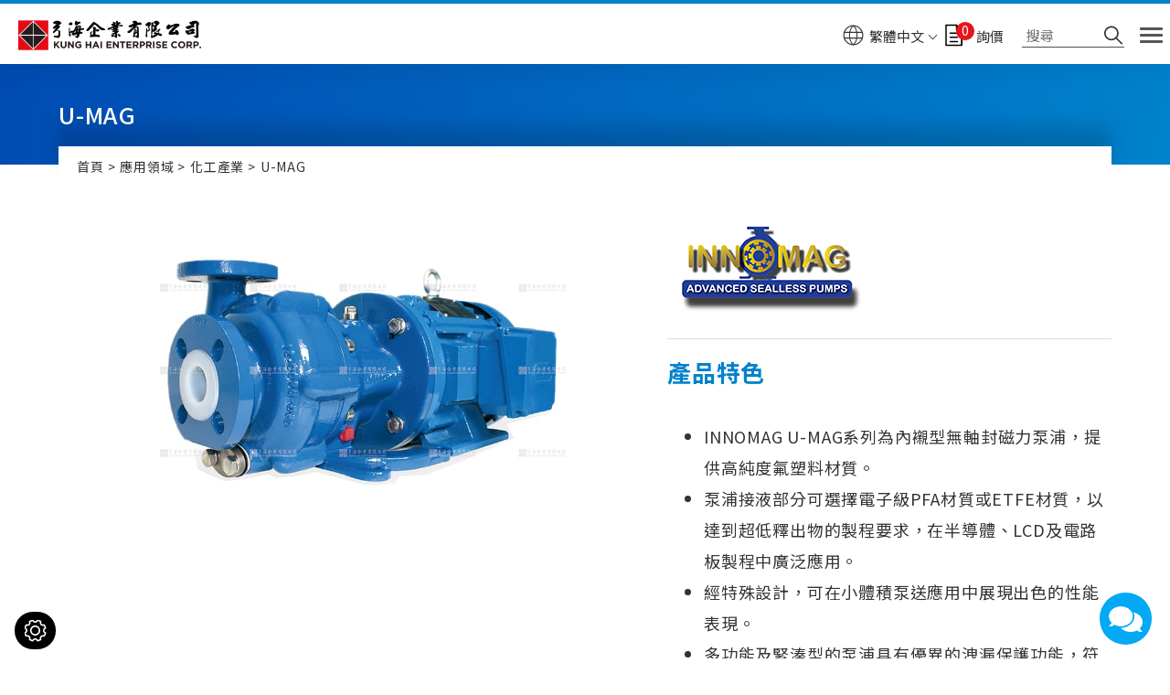

--- FILE ---
content_type: text/html; charset=UTF-8
request_url: https://www.khai.com.tw/application/%E5%8C%96%E5%B7%A5%E7%94%A2%E6%A5%AD/U-MAG%E7%B3%BB%E5%88%97
body_size: 8137
content:
<!DOCTYPE html>
<html lang="zh-Hant">

<head>
  
<meta charset="utf-8">


<title>INNOMAG 內襯型無軸封磁力泵浦｜U-MAG系列｜弓海企業</title>

<meta name="viewport" content="width=device-width,initial-scale=1.0,user-scalable=yes,maximum-scale=5.0,minimum-scale=1.0">

<meta name="keywords" content="">
<meta name="description" content="U-MAG系列為內襯型無軸封磁力泵浦，泵浦接液部分可選電子級PFA、ETFE材質，以達超低釋出物的要求，此系列廣泛應用於半導體、LCD等產業。">
<meta name="robots" content="all">

<link href='/favicon.ico' rel='icon' type='image/x-icon'/>
<!--60x60-->
<link rel="apple-touch-icon" href="/touch-icon-iphone.png" />
<!--76x76-->
<link rel="apple-touch-icon" sizes="76x76" href="/touch-icon-ipad.png" />
<!--120x120-->
<link rel="apple-touch-icon" sizes="120x120" href="/touch-icon-iphone-retina.png" />
<!--152x152-->
<link rel="apple-touch-icon" sizes="152x152" href="/touch-icon-ipad-retina.png" />


<meta name="csrf-param" content="csrf-frontend">
<meta name="csrf-token" content="UBZ4QhjJ1S-Esc0IogKVZMnUVWYLhTeeDre266gnhnE-cEB0XYGfWe3YhzrvW_MBhbs8V37KWu1dzYSYm0PwKA==">

<meta property="og:title" content="INNOMAG 內襯型無軸封磁力泵浦｜U-MAG系列｜弓海企業">
<meta property="og:description" content="U-MAG系列為內襯型無軸封磁力泵浦，泵浦接液部分可選電子級PFA、ETFE材質，以達超低釋出物的要求，此系列廣泛應用於半導體、LCD等產業。">
<meta property="og:type" content="website">
<meta property="og:image" content="https://www.khai.com.tw/upload-files/products/INNOMAG/U-MAG/03_INNOMAG_sealless_magnetic_drive_pump_U_mag_big.jpg">
<meta property="og:url" content="https://www.khai.com.tw/application/化工產業/U-MAG系列">

<script type="application/ld+json">{"@context":"http://schema.org","@type":"Organization","name":"弓海企業有限公司","url":"https://www.khai.com.tw/","logo":"https://www.khai.com.tw/images/logo.svg","address":[{"@type":"PostalAddress","streetAddress":"工業二路8-1號","addressLocality":"仁武區","addressRegion":"高雄市","postalCode":"","addressCountry":""}],"contactPoint":[{"@type":"ContactPoint","contactType":"customer support","telephone":"07.2269896","faxNumber":"07.2269897","email":"&#x6B;&#x75;&#x6E;&#x67;&#x68;&#x61;&#x69;&#x40;&#x6B;&#x68;&#x61;&#x69;&#x2E;&#x63;&#x6F;&#x6D;&#x2E;&#x74;&#x77;"}]}</script>
<script type="application/ld+json">{"@context":"http://schema.org","@type":"BreadcrumbList","itemListElement":[{"@type":"ListItem","position":1,"item":{"@type":"Thing","@id":"https://www.khai.com.tw/","name":"首頁"}},{"@type":"ListItem","position":2,"item":{"@type":"Thing","@id":"https://www.khai.com.tw/application","name":"應用領域"}},{"@type":"ListItem","position":3,"item":{"@type":"Thing","@id":"https://www.khai.com.tw/application/%E5%8C%96%E5%B7%A5%E7%94%A2%E6%A5%AD","name":"化工產業"}},{"@type":"ListItem","position":4,"item":{"@type":"Thing","@id":"https://www.khai.com.tw/application/%E5%8C%96%E5%B7%A5%E7%94%A2%E6%A5%AD/U-MAG%E7%B3%BB%E5%88%97","name":"U-MAG"}}]}</script>
<script type="application/ld+json">{"@context":"http://schema.org","@type":"Product","name":"U-MAG","image":["https://www.khai.com.tw/upload-files/products/INNOMAG/U-MAG/03_INNOMAG_sealless_magnetic_drive_pump_U_mag_big.jpg"],"description":"U-MAG系列為內襯型無軸封磁力泵浦，泵浦接液部分可選電子級PFA、ETFE材質，以達超低釋出物的要求，此系列廣泛應用於半導體、LCD等產業。\r\n","sku":"null","mpn":"null","brand":{"@type":"Brand","name":"弓海企業有限公司"},"review":{"@type":"Review","reviewRating":{"@type":"Rating","ratingValue":"4.7","bestRating":"5.0"},"author":{"@type":"Person","name":"弓海企業有限公司"}}}</script>



<link href="/css/bootstrap-4.5.0.min.css" rel="stylesheet">
<link href="/assets/minimalist-blocks/content.css" rel="stylesheet">
<link href="/js/contentbuilder/contentbuilder.css" rel="stylesheet">
<link href="/css/amg-builder.css" rel="stylesheet">

<link rel="stylesheet" href="/css/cms-index.css" type="text/css">
<link rel="stylesheet" href="/css/cms-header.css" type="text/css">
<link rel="stylesheet" href="/css/cms-footer.css" type="text/css">
<link rel="stylesheet" href="/css/animate.css" type="text/css">
<link href="/css/hover.css" rel="stylesheet" media="all">

<link id="main-css" href="/scripts/menu/menuzord.css" type="text/css" rel="stylesheet">

<link href="/css/fontawesome/css/all.css" rel="stylesheet">

<link href="https://fonts.googleapis.com/css2?family=Noto+Sans+TC:wght@100;300;400;500;700;900&family=Noto+Serif+TC:wght@300;400;500;700;900&display=swap" rel="stylesheet">

<link rel="stylesheet" href="/scripts/VenoBox/venobox.min.css" type="text/css" media="screen" />
<link rel="stylesheet" type="text/css" href="/scripts/tab/easy-responsive-tabs.css" />
<link rel="stylesheet" href="/scripts/owlcarousel/assets/owl.carousel.min.css">
<link rel="stylesheet" href="/scripts/owlcarousel/assets/owl.theme.default.min.css">

  <link rel="canonical" href="https://www.khai.com.tw/INNOMAG-無軸封磁力泵浦/U-MAG系列">
  <link href="/js/colorbox/colorbox.css" rel="stylesheet">
<script src="/js/jquery-2.1.3.min.js"></script>
<script src="/js/bootstrap-4.5.0.min.js"></script>
<script src="/js/colorbox/jquery.colorbox.min.js"></script>
<script src="/jsp/amg-main.js"></script>
<script src="/jsp/amg-cart-inquiry.js"></script>
<script src="/jsp/amg-gtm-adapter.js"></script>
<script src="/jsp/amg-product-spec.js"></script>
<script src="/jsp/amg-product-inquiry.js"></script>
<script>
Amg.GTag.addEecMainProducts([{"id":"4","name":"U-MAG","price":"n\/a","category":"化工泵浦\/無軸封磁力泵\/Flowserve INNOMAG","brand":"弓海企業有限公司","metric1":1,"dimension1":"N\/A"}]);
(function(w,d,s,l,i){w[l]=w[l]||[];w[l].push({"gtm.start":
new Date().getTime(),event:"gtm.js"});var f=d.getElementsByTagName(s)[0],
j=d.createElement(s),dl=l!="dataLayer"?"&l="+l:"";j.async=true;j.src=
"https://www.googletagmanager.com/gtm.js?id="+i+dl;f.parentNode.insertBefore(j,f);
})(window,document,"script","dataLayer","GTM-KD6HK35T");
$(function() {
Amg.GTag.doProductDetailImpression("4","Flowserve INNOMAG");
});
</script>
</head>

<body>
  
<noscript><iframe src="https://www.googletagmanager.com/ns.html?id=GTM-KD6HK35T" height="0" width="0" style="display:none;visibility:hidden"></iframe></noscript>

  
  
<script>
$(function() {
    Amg.Inquiry.setAjaxInfoHandle(function(json) {
        $("#top-menu-cart-badge").html(json.quantity);
        $("#top-menu-cart-badge-m").html(json.quantity);
    });
    Amg.Inquiry.loadInfo();
});
</script>

<div class="search-open">
    <div class="search-close"><i class="fas fa-times"></i></div>
    <div class="content-Box search-box">
        <form class="search-open-form" method="get" action="/search" onsubmit="return this.key.value.trim().length > 0;">
            <input type="text" name="key" value="" placeholder="搜尋">
            <a href="javascript:void(0);" onclick="$(this).parents('form').submit();"><i class="fab fa-sistrix"></i></a>
        </form>
    </div>
</div>
<header class="header-top">
    <div class="logo"><a href="/"><img src="/images/logo.png" alt="工業用泵浦製造廠商－弓海企業" title="工業用泵浦製造廠商－弓海企業"></a></div>
    <div class="top-right-link">
        <div class="lang-box">
            <div class="lang"><img src="/images/global.svg" alt=""><span>繁體中文</span></div>
            <div class="lang-open">
                <a href="https://www.khai.com.tw/en/">English</a>
                <a href="https://www.khai.com.tw/">繁體中文</a>
                <a href="https://www.szkhai.com.cn/">简体中文</a>
            </div>
        </div>
        <div class="cart"><a href="javascript:void(0);" onclick="Amg.Inquiry.locateInquiryForm();"><img src="/images/cart.svg" alt=""><span id="top-menu-cart-badge">0</span><font>詢價</font></a></div>
        <div class="search-pc">
            <form method="get" action="/search" onsubmit="return this.key.value.trim().length > 0;" style="display: contents;">
                <input type="text" name="key" value="" placeholder="搜尋">
                <a href="javascript:void(0);" onclick="$(this).parents('form').submit();"><img src="/images/search.svg" alt=""></a>
            </form>
        </div>
        <div class="search"><img src="/images/search.svg" alt=""></div>
    </div>
    <nav>
        <div id="menuzord" class="menuzord red">
            <ul class="menuzord-menu">
                <li class=""><a href="/aboutus">關於弓海</a>
                                        <ul class="dropdown">
                                                <li><a href="/aboutus/%E9%97%9C%E6%96%BC%E6%88%91%E5%80%91">關於我們</a></li>
                                                <li><a href="/aboutus/%E6%AD%B7%E5%8F%B2%E6%B2%BF%E9%9D%A9">歷史沿革</a></li>
                                                <li><a href="/aboutus/%E5%BC%93%E6%B5%B7%E5%84%AA%E5%8B%A2">弓海優勢</a></li>
                                            </ul>
                                    </li>
                <li class=""><a href="/product">產品服務</a>
                    <ul class="dropdown"><li class="has-sub-menu"><a href="/%E5%8C%96%E5%B7%A5%E6%B3%B5%E6%B5%A6">化工泵浦</a><ul><ul></ul></li><ul></ul></li><ul></ul></li><ul></ul></li><ul></ul></li></ul></li><li class="has-sub-menu"><a href="/%E7%86%B1%E4%BA%A4%E6%8F%9B%E5%99%A8">熱交換器</a><ul><ul></ul></li><ul></ul></li><ul></ul></li><ul></ul></li></ul></li><li class="has-sub-menu"><a href="/%E9%81%8E%E6%BF%BE%E8%A8%AD%E5%82%99">過濾設備</a><ul><ul></ul></li><ul></ul></li></ul></li><li class="has-sub-menu"><a href="/%E5%94%AE%E5%BE%8C%E6%9C%8D%E5%8B%99">維修服務</a><ul></ul></li></ul>
                </li>
                <li class=""><a href="/news">最新消息</a>
                    <ul class="dropdown"><li><a href="/news/%E5%85%AC%E5%8F%B8%E5%8B%95%E6%85%8B">公司動態</a></li><li><a href="/news/%E5%85%AC%E5%8F%B8%E6%B4%BB%E5%8B%95">公司活動</a></li></ul>
                </li>
                <li class="current"><a href="/application">應用領域</a>
                    <ul class="dropdown"><li><a href="/application/AI%E4%BC%BA%E6%9C%8D%E5%99%A8">AI 伺服器</a></li><li><a href="/application/%E5%8A%A0%E6%B0%AB%E7%AB%99">加氫站</a></li><li><a href="/application/%E7%A2%B3%E6%8D%95%E9%9B%86%E8%88%87%E5%B0%81%E5%AD%98%E6%8A%80%E8%A1%93">碳捕集與封存技術</a></li><li><a href="/application/%E7%94%9F%E8%B3%AA%E7%87%83%E6%96%99">生質燃料</a></li><li><a href="/application/%E5%90%88%E6%88%90%E7%87%83%E6%96%99">合成燃料</a></li><li><a href="/application/%E6%B0%AB%E8%83%BD%E6%BA%90%E7%94%A2%E6%A5%AD">氫能源產業</a></li><li><a href="/application/%E9%9B%A2%E5%B2%B8%E9%A2%A8%E9%9B%BB-2">離岸風電</a></li><li><a href="/application/%E5%8C%96%E5%B7%A5%E7%94%A2%E6%A5%AD">化工產業</a></li><li><a href="/application/%E5%8D%B0%E5%88%B7%E9%9B%BB%E8%B7%AF%E6%9D%BF">印刷電路板</a></li><li><a href="/application/%E5%8D%8A%E5%B0%8E%E9%AB%94%E7%A7%91%E6%8A%80">半導體科技</a></li><li><a href="/application/%E7%92%B0%E5%A2%83%E4%BF%9D%E8%AD%B7%E6%8A%80%E8%A1%93">環境保護技術</a></li><li><a href="/application/%E9%A3%9F%E5%93%81%E6%A5%AD">食品業</a></li></ul>
                </li>
                <li class=""><a href="/blog">知識分享</a>
                    <ul class="dropdown"><li><a href="/blog/%E7%94%A2%E5%93%81%E7%99%BE%E7%A7%91">產品百科</a></li></ul>
                </li>
                <li class=""><a href="javascript:void(0);">技術資料</a>
                    <ul class="dropdown">
                        <li><a href="/download">型錄</a></li>
                        <li><a href="/video">影片區</a></li>
                    </ul>
                </li>
                <li class=""><a href="/contactus">聯絡我們</a></li>
            </ul>
        </div>
    </nav>
</header>

  <div id="content">
    <div class="banner"><h1 class=" wow fadeInLeft" data-wow-delay="0s" data-wow-duration="2s">U-MAG</h1></div>


    
<div id="path">
  <ul class="content-Box wow fadeInUp" data-wow-delay="0s" data-wow-duration="2s">
    <li><a href="/">首頁</a></li>
    <li><a href="/application">應用領域</a></li> <li><a href="/application/%E5%8C%96%E5%B7%A5%E7%94%A2%E6%A5%AD">化工產業</a></li> <li><a>U-MAG</a></li>  </ul>
</div>
    <div class="main-bg">
      
  <div class="products-detail-top">
    <div>
      <div class="loop owl-carousel owl-theme">
                  <a class="my-image-links" data-gall="gallery01" href="/upload-files/products/INNOMAG/U-MAG/03_INNOMAG_sealless_magnetic_drive_pump_U_mag_big.jpg"><img src="/upload-files/products/INNOMAG/U-MAG/03_INNOMAG_sealless_magnetic_drive_pump_U_mag_big.jpg" alt="U-MAG" title=""></a>
        
      </div>
    </div>
    <div>
            <div class="products-brand"><img src="/upload-files/02_INNOMAG_sealless_magnetic_drive_pump.jpg" alt="Flowserve INNOMAG" title=""></div>
                  <div class="title02">產品特色</div>
      <p><ul>
<li>INNOMAG U-MAG系列為內襯型無軸封磁力泵浦，提供高純度氟塑料材質。</li>
<li>泵浦接液部分可選擇電子級PFA材質或ETFE材質，以達到超低釋出物的製程要求，在半導體、LCD及電路板製程中廣泛應用。</li>
<li>經特殊設計，可在小體積泵送應用中展現出色的性能表現。</li>
<li>多功能及緊湊型的泵浦具有優異的洩漏保護功能，符合環境法規與環保概念。</li>
</ul></p>
            <a href="javascript:void(0);" onclick="Amg.Inquiry.addOne(4,true);" class="btn01 hvr-shrink">詢價</a>
    </div>
    <div class="btn-box">
            <a href="/application/%E5%8C%96%E5%B7%A5%E7%94%A2%E6%A5%AD/PTC-605-675%E7%B3%BB%E5%88%97" class="hvr-shrink">上一個產品</a>
                  <a href="/application/%E5%8C%96%E5%B7%A5%E7%94%A2%E6%A5%AD/PTC-100-251%E7%B3%BB%E5%88%97" class="hvr-shrink">下一個產品</a>
          </div>
  </div>

  <div class="demo-section">
    <div class="content-Box">
            <div id="parentHorizontalTab">
        <ul class="resp-tabs-list hor_1">
                    <li>產品特點</li>
                    <li>規格說明表</li>
                    <li>性能曲線圖</li>
                    <li>產品應用</li>
                  </ul>
        <div class="resp-tabs-container hor_1">
                    <div><div class="container">
<div class="row">
<div class="col-md-12 center"><img src="/upload-files/tplbuilder/product-data/01.innomag化工泵浦-01-9b0u1s.jpg" alt="高純度PFA材質無軸封磁力泵浦 U-MAG" data-filename="01.INNOMAG化工泵浦-01.jpg" width="1137" height="578" />
<h3 class="size-28"><b class="size-28"><span class="size-28">高純度PFA材質無軸封磁力泵浦 U-MAG</span></b></h3>
<p style="color: #000000;" class="size-21">高純度PFA材質適用於電子級化學品輸送</p>
</div>
</div>
<div class="row">
<div class="col-md-12 size-18" style="font-weight: bold;">
<h1 class="size-18"></h1>
<b class="size-21">托架</b>
<p class="size-18"></p>
<ul class="size-16">
<li class="size-16">一體成型鑄鐵材質。</li>
<li class="size-16">提供1/2" NPT牙口，用於額外的監控測試。</li>
<li class="size-16">可配合NEMA-C Face 或 IEC D-Flange馬達。</li>
</ul>
<b class="size-21">葉<span class="size-21">輪</span></b><br class="size-18" />
<ul class="size-16">
<li class="size-16">一體成型碳纖維ETFE或PFA設計的葉輪。</li>
<li class="size-16">完全開放的葉輪中心，達到高效率及低NPSHr設計。</li>
<li class="size-16">由專利"Tru-Seal"密封設計完全包覆高強度的釹鐵硼內磁鐵。</li>
<li class="size-16">專利設計高效率及低NPSHr葉輪。</li>
</ul>
<b class="size-21">前蓋</b><br class="size-18" />
<ul class="size-16">
<li class="size-16">一體成型鑄鐵材質。</li>
<li class="size-16">法蘭通用型式(ANSI、ISO、JIS)。</li>
<li class="size-16">完整的ETFE或PFA熱融合、厚度最小達到1/8"(3mm)。</li>
</ul>
<b class="size-21">O環</b><br class="size-18" />
<ul class="size-16">
<li class="size-16">標準FEP / FKM O環材質，達到抗化學流體的腐蝕性。</li>
<li class="size-16">方型體設計、密封面高於傳統的O環。</li>
<li class="size-16">可替換FKM 或 EPDM材質。</li>
</ul>
<b class="size-21">軸心</b><br class="size-18" />
<ul class="size-18">
<li class="size-16">簡單及可靠的單軸承，由碳石墨或純燒結碳化矽(SiC)製成。</li>
</ul>
<b class="size-21">外磁</b><br class="size-18" />
<ul class="size-16">
<li class="size-16">快速與方便地固定於馬達軸心。</li>
<li class="size-16">完全塗裝包覆，避免生銹腐蝕。</li>
</ul>
<b class="size-21">後蓋背板</b><br class="size-18" />
<ul class="size-16">
<li class="size-16">加重設計、一體成型。</li>
<li class="size-16">兩件式設計、方便馬達維修、拆卸時無需卸除泵浦端。</li>
<li class="size-16">精準的對齊及支撐馬達與泵浦的連結處。</li>
</ul>
<span class="size-21"> 後蓋</span><br class="size-18" />
<ul class="size-16">
<li class="size-16">一體成型碳纖ETFE增加在腐蝕性化學品的耐用度。</li>
<li class="size-16">加強軸心的支撐度。</li>
<li class="size-16">材質使用防彈纖維Kevlar<sup class="size-16">&reg;</sup>，耐壓能力高達3000psi(200bar)，大幅提升耐壓性能，有效抵禦外力衝擊所造成的損傷。</li>
</ul>
<p class="size-18"></p>
</div>
</div>
</div></div>
                    <div><div class="table_scroll">
<table class="table-type-1">
<tbody>
<tr>
<th colspan="2">U-MAG</th>
</tr>
<tr>
<td>口徑</td>
<td>1.5" x 1" ~ 2.5" x 2"</td>
</tr>
<tr>
<td>最大流量</td>
<td>102m&sup3;/hr (450gpm)</td>
</tr>
<tr>
<td>最高揚程</td>
<td>50m (165ft)</td>
</tr>
<tr>
<td>最大耐壓</td>
<td>17bar (250psi)</td>
</tr>
<tr>
<td>操作溫度範圍</td>
<td>-29&deg;C ~ 121&deg;C (-20&deg;F ~ 250&deg;F)</td>
</tr>
<tr>
<td>電機使用功率</td>
<td>0.75~10.5KW (1~14HP)</td>
</tr>
</tbody>
</table>
</div>
<div class="note-type-1">*以上規格數據僅供初步選型用，請向我司索取正規數據*</div></div>
                    <div><img src="https://www.khai.com.tw/upload-files/products/INNOMAG/U-MAG/02_INNOMAG_sealless_magnetic_drive_pump_performance_curve_U-MAG.jpg" width="2480" height="1262" alt="泵浦性能曲線圖" /></div>
                    <div><div class="list-type-1">
<div>無機化學品</div>
<div>電鍍產業</div>
<div>環保產業</div>
<div>有機溶劑循環</div>
<div>PCB產業</div>
<div>廢水 / 污水處理業</div>
<div><span style="color: #0082cc;"><a href="https://www.khai.com.tw/application/%E5%8D%8A%E5%B0%8E%E9%AB%94%E7%A7%91%E6%8A%80" target="_blank" rel="noopener" style="color: #0082cc;">半導體產業</a></span></div>
<div>表面處理業</div>
<div><span style="color: #0082cc;"><a href="https://www.khai.com.tw/application/%E5%8C%96%E5%B7%A5%E7%94%A2%E6%A5%AD" target="_blank" rel="noopener" style="color: #0082cc;">化工產業</a></span></div>
<div>電子產業</div>
</div></div>
                  </div>
      </div>
            <div class="back-btn">
        <a href="/application/%E5%8C%96%E5%B7%A5%E7%94%A2%E6%A5%AD">返回列表</a>
      </div>
    </div>
  </div>



    </div>

  </div>

  
<footer>
  <div class="content-Box">
    <div class="footer-top" itemscope itemtype="http://schema.org/PostalAddress">
      <div class=" wow fadeInDown" data-wow-delay="0s" data-wow-duration="2s">
        <div class="footer-title">聯繫資訊</div>
        <div class="footer-info">
          <div><img src="/images/phone-call-w.svg" alt=""></div>
          <div><span itemprop="telephone"><a href="tel:07.2269896" class="tel">07.2269896</a></span></div>
          <div><img src="/images/print-w.svg" alt=""></div>
          <div><span itemprop="faxNumber">07.2269897</span></div>
          <div><img src="/images/email-w.svg" alt=""></div>
          <div><span itemprop="email"><a href="mailto:&#x6B;&#x75;&#x6E;&#x67;&#x68;&#x61;&#x69;&#x40;&#x6B;&#x68;&#x61;&#x69;&#x2E;&#x63;&#x6F;&#x6D;&#x2E;&#x74;&#x77;">&#x6B;&#x75;&#x6E;&#x67;&#x68;&#x61;&#x69;&#x40;&#x6B;&#x68;&#x61;&#x69;&#x2E;&#x63;&#x6F;&#x6D;&#x2E;&#x74;&#x77;</a></span></div>
          <div><img src="/images/pin-w.svg" alt=""></div>
          <div>
            <a >
              <span itemprop="addressCountry"></span><span itemprop="postalCode"></span><span itemprop="addressRegion">高雄市</span><span itemprop="addressLocality">仁武區</span><span itemprop="streetAddress">工業二路8-1號</span>
            </a>
          </div>
        </div>
      </div>
      <div class=" wow fadeInDown" data-wow-delay="0s" data-wow-duration="2s">
        <div class="footer-title">快速連結</div>
        <div class="footer-link">
          <div>
            <div class="footer-link-1">
              <a href="/aboutus">關於弓海</a>
              <a href="/application">應用領域</a>
              <a href="/product">產品服務</a>
              <a href="/news">最新消息</a>
            </div>
          </div>
          <div>
            <div class="footer-link-1">
              <a href="/blog">知識分享</a>
              <a href="/download">技術資料</a>
              <a href="/contactus">聯絡我們</a>
              <a href="/sitemap">網站地圖</a>
            </div>
          </div>
        </div>
      </div>
      <div class=" wow fadeInDown" data-wow-delay="0s" data-wow-duration="2s">
        <div class="footer-title">弓海社群</div>
        <div class="social-list">
          <a href="https://www.facebook.com/kunghai.khai" target="_blank"><img src="/images/facebook2.png" alt=""></a>
          <a href="https://www.instagram.com/kunghai_/" target="_blank"><img src="/images/instagram2.png" alt=""></a>
          <a href="https://lin.ee/iDaIeQL" target="_blank"><img src="/images/line2.png" alt=""></a>
          <a href="https://youtube.com/@kunghai" target="_blank"><img src="/images/youtube2.png" alt=""></a>
          <a href="#" target="_blank"><img src="/images/wechat2.png" alt=""></a>
        </div>
      </div>
    </div>
    <div class="copyright wow fadeInDown" data-wow-delay="0s" data-wow-duration="2s">© 2026 弓海企業有限公司 All Rights Reserved. 統一編號：79896889</div>
  </div>
  <div id="gotop" class=" wow fadeInUp" data-wow-delay="0s" data-wow-duration="2s">
    <div class="circle"></div>
    <div class="arrow">
      <img src="/images/top.png" alt="">
    </div>
  </div>
</footer>

<!--即時通訊start-->
<div class="amgMessenger">
  <div><img src="/js/amgMessenger/main.png" alt="" /></div>
  <ul class="quick-link">
    <li class="line"><a href="https://page.line.me/647razxu?openQrModal=true" target="_blank"></a></li>
    <li class="email"><a href="mailto:&#x6B;&#x75;&#x6E;&#x67;&#x68;&#x61;&#x69;&#x40;&#x6B;&#x68;&#x61;&#x69;&#x2E;&#x63;&#x6F;&#x6D;&#x2E;&#x74;&#x77;"></a></li>
    <li class="tel"><a href="tel:07-226-9896"></a>
    </li>
  </ul>
  <div class="tel-alt"><strong>07-226-9896</strong></div>

</div>
<!--即時通訊end-->

<script>
    function isMobileDevice() {
    let mobileDevices = ['Android', 'webOS', 'iPhone', 'iPad', 'iPod', 'BlackBerry', 'Windows Phone']
    for (var i = 0; i < mobileDevices.length; i++) {
      if (navigator.userAgent.match(mobileDevices[i])) {
        //console.log("isMobileDevice: match " + mobileDevices[i]);
        return true;
      }
    }
    return false
  }

    if (!isMobileDevice()) {
    $('.tel').hover(function () {
      $('.tel-alt').css('display', 'block')
    }, function () {
      $('.tel-alt').css('display', 'none')
    })
  }
</script>
  <script src="/js/bootstrap-4.5.0.min.js"></script>
<script type="text/javascript" src="/scripts/menu/menuzord.js"></script>
<script type="text/javascript">
    jQuery(document).ready(function(){
        jQuery("#menuzord").menuzord({
            /*align: "right",*/
            indicatorFirstLevel: "<i class='fas fa-caret-right'></i>",
            indicatorSecondLevel: "<i class='fas fa-caret-right'></i>"
        });
    });
</script>

<script src="/scripts/wow.min.js"></script>
<script>
    new WOW().init();
</script>

<script type="text/javascript" src="/scripts/VenoBox/venobox.min.js"></script>
<script src="/scripts/tab/easyResponsiveTabs.js"></script>
<script src="/scripts/owlcarousel/owl.carousel.js"></script>

<script type="text/javascript">
  $(document).ready(function(){

    new VenoBox({
      selector: '.my-image-links',
      numeration: true,
      infinigall: true,
      share: true,
      spinner: 'rotating-plane'
    });

    $('.loop').owlCarousel({
      items: 1,
      loop: false,
      margin: 0,
      nav : true,
      /*animateOut: 'fadeOut',
      animateIn: 'fadeIn',*/
      autoplay:true,
      autoplayTimeout:4500,
      smartSpeed:1500,
      mouseDrag:true,
      autoplayHoverPause:true,
    });

    $('#parentHorizontalTab').easyResponsiveTabs({
      type: 'default', //Types: default, vertical, accordion
      width: 'auto', //auto or any width like 600px
      fit: true, // 100% fit in a container
      tabidentify: 'hor_1', // The tab groups identifier
      activate: function(event) { // Callback function if tab is switched
        var $tab = $(this);
        var $info = $('#nested-tabInfo');
        var $name = $('span', $info);
        $name.text($tab.text());
        $info.show();
      }
    });
  })
</script>

<link rel="stylesheet" href="/scripts/cursor-hover/main.css">
<script src="/scripts/cursor-hover/bundle.js" defer></script>


<script type="text/javascript" src="/scripts/customer.js"></script>

<script type="text/javascript" src="/scripts/jsManage.js"></script>

<!--即時通訊start-->
<link href="/js/amgMessenger/amgMessenger.css" rel="stylesheet" type="text/css">
<script type="text/javascript" src="/js/amgMessenger/amgMessenger.js"></script>
<!--即時通訊end-->


  </body>
<script src="/js/tarteaucitron/tarteaucitron.js"></script>
<script type="text/javascript">
tarteaucitronForceLanguage = "zh-TW";
tarteaucitron.init({
  "privacyUrl": "/service/隱私權政策",
  "bodyPosition": "bottom",
  "hashtag": "#tarteaucitron",
  "cookieName": "tarteaucitron",
  "orientation": "bottom",
  "groupServices": false,
  "serviceDefaultState": "wait",
  "showAlertSmall": false,
  "cookieslist": false,
  "closePopup": false,
  "showIcon": true,
  "iconPosition": "BottomLeft",
  "adblocker": false,
  "DenyAllCta" : true,
  "AcceptAllCta" : true,
  "highPrivacy": true,
  "handleBrowserDNTRequest": false,
  "removeCredit": true,
  "moreInfoLink": true,
  "useExternalCss": false,
  "useExternalJs": false,
  "readmoreLink": "",
  "mandatory": true,
  "mandatoryCta": true
});
</script></html>



--- FILE ---
content_type: text/css
request_url: https://www.khai.com.tw/css/amg-builder.css
body_size: -59
content:

.container { margin: 20px auto; max-width: 1440px; width:100%; padding:0 20px; box-sizing: border-box; }



--- FILE ---
content_type: text/css
request_url: https://www.khai.com.tw/css/cms-index.css
body_size: 5805
content:
/* CSS Document */

body {	-webkit-text-size-adjust:100%; font-family: 'Noto Sans TC', sans-serif; overflow-x: hidden; }
img {	border:0; }

/* Reset ================================================================================= */

a { text-decoration:none; transition: all 0.4s ease-out 0s; }
a:hover { text-decoration:none; }

* { box-sizing: border-box;}

.content-Box { max-width:1280px; width: 100%; margin:0 auto; text-align:left; position:relative; clear:both;}

#content { font-size: 18px; line-height:34px; color: #333; letter-spacing: 0.05rem; font-weight: 400; padding-top: 90px;}
#content p{ margin-bottom: 25px; margin-top: 0; font-size: 18px;line-height:34px;  font-weight: 400;}
p, td, li, label { font-size: 18px;line-height:34px;  font-weight: 400;}

.photo-fit img { object-fit: cover; width: 100%; height: 100%; position: absolute; z-index: 1; left: 0; top: 0;}

.photo {line-height: 0; height: 0; padding-bottom: 40%; overflow: hidden; position: relative; z-index: 1; margin-bottom: 0px;}
.imgCenter {position: absolute; top: 0; left: 0; right: 0; bottom: 0; line-height: 0; display: flex; flex-wrap: wrap; justify-content: center; align-items: center; z-index: 2;}
.imgCenter img {max-height: 100%;}

.banner {position: relative; height: 180px;background: linear-gradient(100deg, #004bb2 0%, #0082cc 100%); padding: 0 5%; display: flex; flex-direction: row; flex-wrap: wrap; align-items: center;}
.banner h1 { font-size: 40px; font-weight: 500; color: #fff; letter-spacing: 0.05rem;}

#path { padding: 0 5% 35px 5%;position: relative; z-index: 2; margin-top: -35px;filter: drop-shadow(0px -22px 10px rgba(0, 0, 0, 0.15));}
#path ul { margin-bottom: 0; padding: 8px 20px 0 30px;background: #fff; text-align: right;min-height: 60px; max-width: 840px; width: 100%; clip-path: polygon(25px 0, 100% 0%, 100% 100%, 0% 100%); margin: 0 0 0 auto;}
#path li { display: inline-block; vertical-align: top; font-size: 16px; color: #333333;}
#path li:after { content:">"; display: inline-block; vertical-align: top; padding: 0 0 0 4px; }
#path li:last-child { pointer-events: none;}
#path li:last-child:after { display: none;}
#path li a { color: #333; }
#path li a:hover { color: #0082cc; }

.main-bg { background: url("../images/demo-bg.jpg") no-repeat top center;}

.aside-menu { padding-bottom: 25px; padding-left: 5%; padding-right: 5%; text-align: center; display: flex; flex-direction: row; flex-wrap: wrap; justify-content: center;}
.aside-menu > a { display: inline-block; margin: 0 10px 20px 10px; border-radius: 10px 0 10px 0; border: 1px solid #bcbcbc; text-align: center; min-width: 120px; color: #333333; font-size: 19px; padding: 3px 5px 4px 5px;}
.aside-menu > a:hover, .aside-menu > a.current {  color: #fff; background: #0082cc; border-color: #0082cc;}

.demo-section { padding-left: 5%; padding-right: 5%;}

/*about*/
.about-section-1 { position: relative; z-index: 3; padding: 0 5%;}
.title01 { color: #0082cc; font-size: 40px; font-weight: 700; line-height: 120%; padding-bottom: 18px;}
.about-section-1-content {display: flex; flex-direction: row; flex-wrap: wrap; }
.about-section-1-content > div {width: 50%;}
.about-section-1-content > div:nth-of-type(1) { padding-right: 30px;}
.about-section-1-content > div:nth-of-type(2) { text-align: center; padding-top: 80px;}

.about-section-2 { background: #f6f6f8; position: relative; margin-top: -220px; padding: 150px 5% 120px 5%;}
.about-section-2-content { display: flex; flex-direction: row; flex-wrap: wrap; justify-content: space-between;}
.about-section-2-content > div { width: 49%;}
.about-section-2-content > div:nth-of-type(2) { padding-top: 70px;}

.about-section-3 { padding-top: 115px; padding-bottom: 115px;}
.about-section-3-content { display: flex; flex-direction: row; flex-wrap: wrap; justify-content: space-between; align-items: center;}
.about-section-3-content > div { width: 49%;}
.about-section-3-pto { position: relative;}
.about-section-3-pto:after { position: absolute; content: ""; display: block; width: 100%; height: 100%; background: #0082cc; top:-30px; right: -30px;}
.about-section-3-pto span { position: relative; z-index: 2;}

.about-section-4 { padding-top: 70px; padding-bottom: 70px; background: url("../images/about-4-bg.jpg") no-repeat top center; background-size: cover;}
.about-section-4-content { display: flex; flex-direction: row; flex-wrap: wrap; justify-content: space-between; align-items: center;}
.about-section-4-content > div { width: 49%;}

.align-center { text-align: center;}

.about-section-5 { padding-top: 70px; padding-bottom: 70px;}
.about-section-5 .title01 { text-align: center; padding-bottom: 50px;}
.about-section-5-icon { display: flex; flex-direction: row; flex-wrap: wrap; justify-content: space-between;  position: relative;}
.about-section-5-icon > div { position: relative; z-index: 2; width: 100%; padding-bottom: 30px; display: flex; flex-flow: wrap; margin: 0 0 10px 0;}
.about-section-5-icon > div > div:nth-child(1) { width: 250px;}
.about-section-5-icon > div > div:nth-child(2) { width: calc(100% - 250px);}
/*.about-section-5-icon:after { position: absolute; content: ""; top:112px; left: 10px; width: 97%; height: 1px; background: #e6e6e6; display: block;}*/
.about-section-5-icon-data { padding-top: 28px;}

.idx-advantage-link { width: 200px; height: 200px; border-radius: 100%; background: #0082cd; position: relative; display: flex; flex-direction: column; flex-wrap: nowrap; justify-content: center; align-items: center;box-shadow:inset 0px 0px 0px 3px #e6e6e6;} 
.idx-advantage-link:hover img { transform: scale(1.1);} 
.idx-advantage-link:before { position: absolute; content: ""; width: 221px; height: 221px; border: 1px solid #0082cd; border-left:1px solid transparent; top:-10px; left: -10px;animation:circle-move 6s linear infinite;border-radius: 50%;} 
.idx-advantage-link2:before { animation:circle-move2 6s linear infinite;} 
.idx-advantage-icon { line-height: 0; height: 70px; margin-bottom: 8px;}
.idx-advantage-icon img { transition: all 0.4s ease-out 0s;}
.idx-advantage-name { font-weight: 700; font-size: 22px; color: #ffffff;}

@keyframes dotsScale{0%{transform:scale(1)}20%{transform:scale(0)}40%{transform:scale(1)}}
@keyframes dotsScale2{0%{transform:scale(1)}20%{transform:scale(1.5)}40%{transform:scale(1)}}
@keyframes circle-move{0%{transform:rotate(0deg)}100%{transform:rotate(360deg)}}
@keyframes circle-move2{0%{transform:rotate(-90deg)}100%{transform:rotate(-270deg)}}

/*history*/
.history-box { max-width:1100px; margin:0 auto 50px auto; position:relative; padding-top:60px; margin-top: 40px;}
.history-box:before { content: "";width: 2px;height: 100%;display: block;position: absolute;left: 50%;top: 0px;background-color: #747474;z-index: 2;}
.history-box:after { content: ""; position: absolute; z-index: 2; width: 20px; height: 20px; background: #e50b16; top: 0; left: calc(50% - 9px); transform: rotate(45deg);}
.history-box li { position:relative; z-index: 2; width:49%; margin:0 auto 0 0; padding:0 0px 0 0; display:flex; flex-direction:column; flex-wrap:wrap;}
.history-box li:before { content:""; position:absolute; display:block; width:20px; height:20px; background:#004bb2; right:-1px; top:49px; z-index:1;transform: rotate(45deg);}
.history-box li:nth-child(even):before { background:#0082cc;}
.history-box li:nth-child(even) { margin:0px 0 0px auto; width: 52.4%;}
.history-box li:nth-child(even):before { left:-4px;}
.history-box li > div { text-align:right;}
.history-box li:nth-child(even) > div { text-align:left;}
.history-year { font-style: italic; font-size: 42px; color: #004bb2; font-weight: 700; line-height: 100%; padding: 0 35px 16px 0; border-bottom: 1px solid #004bb2; margin-bottom: 15px;}
.history-data { padding-right: 35px; padding-bottom: 35px;}
.history-box li:nth-child(even) .history-year { color: #0082cc; border-bottom: 1px solid #0082cc; padding-left: 35px; padding-right: 0;}
.history-box li:nth-child(even) .history-data { padding-left: 35px; padding-right: 0;}

/*advantage*/
.advantage-section-1 { display: flex; flex-direction: row; flex-wrap: wrap; justify-content: space-around; padding-bottom: 30px;}
.advantage-section-1 > div { width: 28%; padding-bottom: 30px;}
.advantage-section-1 .idx-advantage-link { margin: 0 auto;}

.loop2 { padding-bottom: 60px; padding-left: 60px; padding-right: 60px;}
.loop2 .owl-dots { display: none;}
.loop2 .owl-item {position: relative; }
.loop2 .owl-nav { position: absolute; top:calc(50% - 35px); left: 0; width: 100%; z-index: 11;}
.loop2 .owl-prev, .loop2 .owl-next { position:absolute; z-index:100; top:calc(50% - 20px); background:transparent !important; width: 40px; height: 40px; margin: 0 !important; border-radius: 100% !important; border: 2px solid #949494 !important; transform-origin: 50% 50%;transition: all 0.4s ease-out 0s;}
.loop2 .owl-prev { left:0px; }
.loop2 .owl-next { right:0px;}
.loop2 .owl-prev:before, .loop2 .owl-next:before { font-family: 'Font Awesome 5 Free';font-weight: 900 !important;font-size:70px; color: #fff; opacity: 1;transition: all 0.4s ease-out 0s;width: 10px; height: 10px; background-size: contain; display: inline-block; border-width: 2px 2px 0 0; border-style: solid; border-color: #949494; position: relative; top:-2px;}
.loop2 .owl-prev:before { content: ""; transform: rotate(-135deg); left: 2px; }
.loop2 .owl-next:before { content: ""; transform: rotate(45deg); right: 3px;}
.loop2 .owl-prev:hover, .loop2 .owl-next:hover { opacity: 0.5;}
.loop2 .owl-stage-outer {z-index: 2;}
.loop2 .owl-dots { position: absolute; z-index: 100; bottom: 25px; width: 100%; text-align: right !important; padding: 0 0px; }
.loop2 .owl-dots .owl-dot span, .loop2  .owl-dots .owl-dot span { background: #b3b3b3 !important; width: 12px !important; height: 12px !important;}
.loop2 .owl-dots .owl-dot.active span, .loop2  .owl-dots .owl-dot:hover span { background: #1673b5 !important; }

/*application*/
.application-list { display: flex; flex-direction: row; flex-wrap: wrap; justify-content: space-between; padding-top: 20px;}
.application-list > div { width: 45%; padding-bottom: 60px;}
.application-list > div:hover .application-pto { transform: scale(0.95);}
.application-title { display: flex; flex-direction: row; flex-wrap: wrap; align-items: center; margin-bottom: 25px; font-weight: 700; color: #333333; line-height: 120%;}
.application-title span { color: #0082cc; font-size: 90px; display: inline-block; margin-right: 50px; position: relative; line-height: 100%; font-style: italic;}
.application-title font { display: inline-block; padding-top: 20px;font-size: 30px; line-height: 1.3;}
.application-title span:after { content: ""; position: absolute; top:35px; right: -32px; display: block; width: 1px; height: 40px; background: #0082cc; transform: rotate(10deg);}
.application-data { min-height: 126px; margin-bottom: 22px;
display: -webkit-box;
    -webkit-line-clamp: 4;
    -webkit-box-orient: vertical;
    overflow: hidden;
    text-overflow: ellipsis;}
.application-pto { padding-bottom: 62%; display: block;transition: all 0.4s ease-out 0s; }
.application-pto img { box-shadow: 0px 0px 20px 0px rgba(0,0,0,0.3); }

/*products*/
.products-section { display: flex; flex-direction: row; flex-wrap: wrap;}
.products-section > div:nth-of-type(1) { width: 240px;}
.products-section > div:nth-of-type(2) { width: calc(100% - 240px); padding-left: 3%;}

.products-list { display: flex; flex-direction: row; flex-wrap: wrap; }
.products-list > div { padding: 0 17px 40px 17px; width: 33.33%;}
.products-list > div:hover .products-list-btn { background: rgba(255,255,255,.6);}
.products-list > div:hover .products-list-btn span { transform: scale(1);}
.products-list-pto { padding-bottom: 73%; margin-bottom: 18px; position: relative; display:block;box-shadow: 0px 0px 20px 0px rgba(0,0,0,0.3); background: #fff;}
.products-list-btn { position: absolute; width: 100%; height: 100%; z-index: 3; top: 0; left: 0; display: flex; flex-direction: row; flex-wrap: nowrap; justify-content: center; align-items: center;transition: all 0.4s ease-out 0s; background: rgba(255,255,255,0); text-align: center;}
.products-list-btn span { display: inline-block; border-radius: 100%; width: 60px; height: 60px; background: #0082cc; color: #fff; font-size: 16px; line-height: 60px;transition: all 0.4s ease-out 0s; transform: scale(0);}
.products-list-title { padding-bottom: 12px; margin-bottom: 13px; border-bottom: 1px solid #0082cc; text-align: center; font-weight: 700; font-size: 22px; color: #333;}
.products-list-title > span { display: block; color: #5ba9d5; font-size: 16px; text-align: center; padding-bottom: 5px; line-height: 100%;}
.products-list-data { height: 55px; font-size: 16px; line-height: 28px;
display: -webkit-box;
    -webkit-line-clamp: 2;
    -webkit-box-orient: vertical;
    overflow: hidden;
    text-overflow: ellipsis;}

#page { text-align: center; padding: 30px 0 60px 0;}
#page a { font-size: 15px; color: #333; font-weight: 400; width: 30px; height: 30px; line-height: 30px; text-align: center; border-radius: 100%; display: inline-block;}
#page a:hover, #page a.current { background: #004bb2; color: #fff;}
.page-prev, .page-next { width: 12px !important; height: 12px !important; line-height: inherit !important; border-radius: 0 !important; border-top:1px solid #555; border-right: 1px solid #555; margin: 0 20px;}
.page-prev:hover, .page-next:hover { background: none !important;}
.page-prev { transform: rotate(-135deg);}
.page-next { transform: rotate(45deg);}

/*products-detail*/
.products-detail-top { background: #fff; padding-left: 5%; padding-right: 5%;box-shadow: 0px 30px 30px 0px rgba(0,0,0,0.07); border-bottom: 6px solid #0082cc; padding-bottom: 30px; display: flex; flex-direction: row; flex-wrap: wrap; margin-bottom: 80px;}
.products-detail-top > div:nth-of-type(1) { width:calc(50% + 90px);}
.products-detail-top > div:nth-of-type(2) { width:calc(50% - 90px); }

.loop { padding-left: 80px; padding-right: 80px;}
.loop .owl-dots { display: none;}
.loop .owl-item {position: relative; }
.loop .owl-nav { position: absolute; top:calc(50% - 35px); left: 0; width: 100%; z-index: 11;}
.loop .owl-prev, .loop .owl-next { position:absolute; z-index:100; top:calc(50% - 20px); background:#fff !important; width: 40px; height: 40px; margin: 0 !important; border-radius: 100% !important; border: 2px solid #949494 !important; transform-origin: 50% 50%;transition: all 0.4s ease-out 0s;}
.loop .owl-prev { left:20px; }
.loop .owl-next { right:20px;}
.loop .owl-prev:before, .loop .owl-next:before { font-family: 'Font Awesome 5 Free';font-weight: 900 !important;font-size:70px; color: #fff; opacity: 1;transition: all 0.4s ease-out 0s;width: 10px; height: 10px; background-size: contain; display: inline-block; border-width: 2px 2px 0 0; border-style: solid; border-color: #949494; position: relative; top:-2px;}
.loop .owl-prev:before { content: ""; transform: rotate(-135deg); left: 2px; }
.loop .owl-next:before { content: ""; transform: rotate(45deg); right: 3px;}
.loop .owl-prev:hover, .loop .owl-next:hover { opacity: 0.5;}
.loop .owl-stage-outer {z-index: 2;}
.loop .owl-dots { position: absolute; z-index: 100; bottom: 25px; width: 100%; text-align: right !important; padding: 0 0px; }
.loop .owl-dots .owl-dot span, .loop  .owl-dots .owl-dot span { background: #b3b3b3 !important; width: 12px !important; height: 12px !important;}
.loop .owl-dots .owl-dot.active span, .loop  .owl-dots .owl-dot:hover span { background: #1673b5 !important; }

.products-brand { border-bottom: 1px solid #dbdbdb; margin-bottom: 22px; line-height: 0;}

.title02 { font-size: 26px; font-weight: 700; line-height: 110%; padding-bottom: 14px; color:#0082cc;}

.btn01 { display: block; width: 84px; height: 84px; border-radius: 100%; background: #0082cc; text-align: center; line-height: 84px; color: #fff !important; font-size: 16px;}

.btn-box { display: flex; flex-direction: row; flex-wrap: nowrap; justify-content: flex-end; position: relative; bottom: -60px; width: 100%;}
.btn-box > a { display: inline-block; margin-left: 18px; width: 160px; line-height: 60px; text-align: center; background: #9c9c9c; font-size: 16px; color: #fff !important;}

.pro-feature { display: flex; flex-direction: row; flex-wrap: wrap; justify-content:space-between; align-items: flex-start;}
.pro-feature > div { width: 48%;display: flex; flex-direction: row; flex-wrap: wrap; padding-bottom: 40px; }
.pro-feature > div > div:nth-of-type(1) { width: 33%;}
.pro-feature > div > div:nth-of-type(2) { width: 67%; padding-left: 20px; font-size: 18px; line-height: 30px; padding-top: 15px;}
.pro-feature-title { font-weight: 700; font-size: 24px; color: #333333; line-height: 110%; padding-bottom: 10px; margin-bottom: 12px; border-bottom:2px solid #028dc9;}

.table-type-1 { border-spacing: 1px; border-collapse: inherit; width: 100%; font-size: 17px;}
.table-type-1 th { text-align: center; background: #31a1d7; color: #fff; padding: 8px 5px;}
.table-type-1 td { text-align: center; background: #e3f5fe; color: #333; padding: 5px;}
.table-type-1 td:first-child { background: #95d6f4;}
.table-type-2 { border-spacing: 1px; border-collapse: inherit; width: 100%; font-size: 17px;}
.table-type-2 th { text-align: center; background: #31a1d7; color: #fff; padding: 8px 5px;}
.table-type-2 td { text-align: center; background: #e3f5fe; color: #333; padding: 5px;}


.note-type-1 { text-align: right; font-size: 14px; padding: 10px 0;}

.list-type-1 {display: flex; flex-direction: row; flex-wrap: wrap; justify-content:space-between; max-width: 1000px; margin: 0 auto;}
.list-type-1 > div {width: 48%; position: relative; padding: 0 0 10px 20px;}
.list-type-1 > div:before {content: "";position: absolute; left: 4px; top:14px; display: block; width: 8px; height: 8px; border-width: 2px 2px 0 0; border-style: solid; border-color: #0171c9; transform: rotate(45deg);}

.back-btn { position: relative; padding: 0px 0 50px 0; }
.back-btn:hover:before { width: 20%;}
.back-btn:before { position: absolute; content: ""; display: block; width: 100%; height: 5px; background: #0082cc; right: 0; top:42px;transition: all 0.35s ease-out 0s; }
.back-btn a { position: relative; z-index:2; width: 84px; height: 84px; margin: 0 0 0 auto; display: block; border-radius: 100%; background: #0082cc; color: #fff !important; text-align: center; line-height: 84px; font-size: 16px;}

/*news*/
.news-list {display: flex; flex-direction: row; flex-wrap: wrap; justify-content:space-between; padding-bottom: 20px;}
.news-list > div { width: 50%; border-bottom: 1px solid #0082cc; padding: 22px 22px 22px 0; transition: all 0.4s ease-out 0s;}
.news-list > div:hover { background: #f7f7f7; padding-left: 20px; padding-right: 20px;}
.news-date { font-size: 18px; font-weight: 700; color:#666666; line-height: 100%; padding-bottom: 12px;}
.news-title { display: block;font-size: 20px; font-weight: 700; color:#0082cc !important; line-height: 130%; padding-bottom: 12px;}
.news-data { height: 65px;
display: -webkit-box;
    -webkit-line-clamp: 2;
    -webkit-box-orient: vertical;
    overflow: hidden;
    text-overflow: ellipsis;}

/*news-detail*/
.socail-tool { text-align: right; position: relative; z-index: 2;}

.news-title-2 { font-size: 28px; padding-bottom: 22px;font-weight: 700; color:#0082cc;line-height: 130%; }
.news-detail-section { position: relative; margin-top: -25px;}

.related-info { border-width: 1px 0; border-style: solid; border-color: #0082cc; display: flex; flex-direction: row; flex-wrap: wrap; justify-content:space-between; margin-bottom: 40px;}
.related-info > a { display:inline-block; display: flex; flex-direction: row; flex-wrap: nowrap; align-items: center; padding: 25px 0;}
.related-info > a:hover { filter: brightness(60%);}
.related-info > a:nth-of-type(2) .related-info-btn { margin: 0 0px 0 10px;}
.related-info > a:nth-of-type(2) .related-info-btn:before { transform: rotate(45deg);left: 12px;}
.related-info-btn { display: inline-block;width: 40px !important; height: 40px; margin: 0 10px 0 0; border-radius: 100% !important; border: 2px solid #0082cc; position: relative;}
.related-info-btn:before {content: ""; position: relative; width: 10px; height: 10px;  display: inline-block; border-width: 2px 2px 0 0; border-style: solid; border-color: #0082cc; top:-2px;transform: rotate(-135deg); left: 15px; }
.related-info-name { font-size: 18px; color: #0082cc !important; font-weight: 700; width: calc(100% - 40px);}

.back-btn2 { text-align: center; padding: 0px 0 50px 0;}
.back-btn2 a { display: inline-block; width: 84px; height: 84px; margin: 0 auto; border-radius: 100%; background: #0082cc; color: #fff !important; text-align: center; line-height: 84px; font-size: 16px;}

/*knowledge*/
.knowledge-section { display: flex; flex-direction: row; flex-wrap: wrap; padding-bottom: 30px; }
.knowledge-section > div:nth-of-type(1) { width: 300px; }
.knowledge-section > div:nth-of-type(2) { width: calc(100% - 300px); padding-left: 3%; }

.article-list { display: flex; flex-direction: row; flex-wrap: wrap; padding: 20px 0 40px 0;}
.article-list > a { display: inline-block; margin: 0 8px 8px 0; border-radius: 10px; border: 1px solid #cdcdcd; text-align: center; padding: 8px 10px; min-width: 70px; color: #333333; font-size: 18px; line-height: 110%;}
.article-list > a:hover, .article-list > a.current { background: #0082cc; color: #fff;}

.knowledge-list { display: flex; flex-direction: row; flex-wrap: wrap; }
.knowledge-list > div { padding: 0 20px 40px 20px; width: 33.33%;}
.knowledge-list > div:hover .knowledge-list-pto img { transform: scale(1.05);}
.knowledge-list > div:hover .knowledge-title { color: #0082cc;}
.knowledge-list-pto { padding-bottom: 100%; margin-bottom: 20px; display:block;box-shadow: 0px 0px 20px 0px rgba(0,0,0,0.3);}
.knowledge-list-pto img { transition: all 0.4s ease-out 0s; }
.knowledge-date { font-weight: 700; font-size: 18px; color: #666666;}
.knowledge-title { height: 65px; font-weight: 700; font-size: 20px; color: #333;
display: -webkit-box;
    -webkit-line-clamp: 2;
    -webkit-box-orient: vertical;
    overflow: hidden;
    text-overflow: ellipsis;}

/*knowledge-detail*/
.article-more { display: flex; flex-direction: row; flex-wrap: wrap; padding: 0px 0 40px 0;}
.article-more > a { display: block; width: 100%; border-bottom: 1px solid #000; text-align: left; padding: 8px 0px; color: #333333; font-size: 18px; line-height: 140%;}
.article-more > a:hover { color: #0082cc;}

.align-left { text-align: left;}
.align-left > div { text-align: left !important;}
.knowledge-detail-title { font-size: 28px; font-weight: 700; color: #0082cc; padding-bottom: 22px; padding-top: 5px;}

/*contact*/
.location-section { display: flex; flex-direction: column; flex-wrap: wrap; padding-bottom: 55px;}
.location-section > div { padding: 25px 40px 0 40px;display: flex; flex-direction: row; flex-wrap: wrap;}
.location-section > div:nth-child(odd) { background: rgba(0,0,0,.05);}
.location-section > div > div:nth-of-type(1) { width: 280px; font-size: 20px; font-weight: 700;}
.location-section > div > div:nth-of-type(2) { width: calc(100% - 280px - 35px); padding: 0 25px;}
.location-section > div > div:nth-of-type(3) { width: 35px; padding-top: 34px;}
.location-section > div > div:nth-of-type(3) img { transition: all 0.4s ease-out 0s;}
.location-section > div > div:nth-of-type(3):hover img { transform: scale(0.8);}
.location-info-section { display: flex; flex-direction: row; flex-wrap: wrap;}
.location-info-section > div {  }
.location-info { display: flex; flex-direction: row; flex-wrap: wrap; align-items: center; width: 100%;}
.location-info > div { display: flex; flex-direction: row; flex-wrap: wrap; align-items: center; width: 50%;padding-bottom: 20px;}
.location-info > div > div:nth-of-type(1) { width: 45px; height: 45px; border-radius: 100%; box-shadow: 0px 0px 0px 1px rgba(0,0,0,1); text-align: center; line-height: 40px;}
.location-info > div > div:nth-of-type(2) { width: calc(100% - 45px); padding-left: 20px; font-size: 20px;}
.location-info > div > div:nth-of-type(1) img { width: 17px; filter: brightness(0%);}

.width-100{  width: 100% !important;}


.color-red { color: #d02f2f;}

.contact-box { display: flex; flex-direction: row; flex-wrap: wrap; padding-bottom: 320px; }
.contact-box > div:nth-of-type(1) { width: 65%; padding-right: 4%; border-right: 1px solid #ececec;}
.contact-box > div:nth-of-type(2) { width: 35%; padding-left: 4%; }

.contact-section { }
.contact-layout-1 { display: flex; flex-direction: row; flex-wrap: wrap; justify-content: space-between;}
.contact-layout-1 > div { width: calc(50% - 7px);}

.contact-form-list {  margin-bottom: 0px;display: flex; flex-direction: column; flex-wrap: nowrap; padding: 5px 0px; }
.contact-form-list > div:nth-of-type(1) { width: 100%; padding: 3px 0px;  position: relative;font-size: 18px; line-height: 170%; }
.contact-form-list > div:nth-of-type(1):after { position: absolute; content: ":"; top: 0; right: 0; display: none;}
.contact-form-list > div:nth-of-type(2) { width: calc(100% - 0px); padding-left: 0px;}
.contact-form-list2 {  margin-bottom: 10px;display: flex; flex-direction: row; flex-wrap: nowrap; padding: 5px 0px; }
.contact-form-list2 > div:nth-of-type(1) { width: 70px; padding: 3px 0px;  position: relative;font-size: 18px; line-height: 170%; }
.contact-form-list2 > div:nth-of-type(1):after { position: absolute; content: ":"; top: 0; right: 0; display: none;}
.contact-form-list2 > div:nth-of-type(2) { width: calc(100% - 70px); padding-left: 10px;}

.contact-form input[type="text"], .contact-form input[type="number"], .contact-form input[type="tel"], .contact-form input[type="phone"], .contact-form input[type="date"], .contact-form input[type="email"], .contact-form input[type="password"], .contact-form input[type="button"], .contact-form textarea { font-size: 18px; border-width:1px; border-style: solid; border-color: #cccccc; margin: 0px 0 0px 0; width: 100%; padding:0px 15px ; color:#333; background: #fff; font-family: 'Noto Sans TC', sans-serif; line-height: 40px; border-radius: 5px; }
.contact-form textarea { height:250px; padding:15px; resize:none; line-height: 140%;}
.contact-form select{ margin: 0 0 0px 0;  width:100%; background-image: url(../images/icon-select.png); background-repeat: no-repeat; background-position: calc(100% - 3px) 15px; background-size: 20px; -webkit-appearance: none; -moz-appearance: none; appearance: none;   background-color: #fff; font-size: 18px; border-width:1px; border-style: solid; border-color: #cccccc; color:#333; font-family: 'Noto Sans TC', sans-serif;  padding:0px 35px 0px 15px;  line-height: 40px; border-radius: 5px;}
.contact-form option { padding:1px 5px;}
.contact-form select::-ms-expand {
    display: none;
}

.contact-btn { display: flex; flex-direction: row; flex-wrap: wrap; align-items:center; padding-bottom: 30px; padding-top: 20px; }
.contact-btn > div { padding-bottom: 10px; padding-right: 10px;}

.btn02 { width: 170px; height: 44px; line-height: 40px; position: relative;  display: block; background: #0082cc; border: 0px solid #073061; text-align: center;font-size: 16px; color: #fff !important; font-weight: 700; }

.contact-btn .btn02:hover { background: #e7141a; transition: all 0.4s ease-out 0s;}

@media only screen and (max-width: 1365px) {
	#content { padding-top: 70px;}
	
	.banner { min-height: 110px; height: auto; padding-top: 20px; padding-bottom: 20px;}
	.banner h1 { font-size: 25px; }
	
	#path { margin-top: -20px;padding: 0 5% 20px 5%;}
	#path ul { text-align: left; max-width: 100%;clip-path: polygon(0 0, 100% 0%, 100% 100%, 0% 100%); padding: 0 20px; min-height: 40px; height: auto; padding-top: 5px;  }
	#path li { font-size: 14px;}
	
	.title01 { font-size: 28px; }
	
}

@media only screen and (max-width: 1279px) { 
	.about-section-5-icon { justify-content: center; }
	.about-section-5-icon:after { display: none;}
	.about-section-5-icon > div { margin: 0 20px;}
	
	.application-title { margin-bottom: 20px; }
	.application-title span { font-size: 50px; margin-right: 30px; }
	.application-title font { display: inline-block; padding-top: 10px;font-size: 22px; }
	.application-title span:after { top:15px; right: -18px; }
	
	.products-section > div:nth-of-type(1) { width: 100%; padding-bottom: 25px;}
	.products-section > div:nth-of-type(2) { width: calc(100% - 0px); padding-left: 0%;}
	
	.products-detail-top > div:nth-of-type(1) { width:100%;}
	.products-detail-top > div:nth-of-type(2) { width:100%;}
	
	.loop { padding-left: 30px; padding-right: 30px;}
	.loop .owl-nav { top:calc(50% - 15px);}
	.loop .owl-prev { left:0px; }
	.loop .owl-next { right:0px;}
	
	.socail-tool { text-align: center;}
	.socail-tool > div { text-align: center !important;}
	.news-detail-section { margin-top: 20px;}
	
	.related-info-btn:before { top: 0;}
	
	.knowledge-section > div:nth-of-type(1) { width: 100%; order: 2; }
	.knowledge-section > div:nth-of-type(2) { width: calc(100% - 0px); order: 1; padding-left: 0; }
	
	.location-section > div > div:nth-of-type(1) { width: 100%; padding-bottom: 20px;}
	.location-section > div > div:nth-of-type(2) { width: calc(100% - 35px); padding: 0 25px 0 0;}
	
	.contact-box > div:nth-of-type(1) { width: 100%; padding-right:0%; border-bottom: 1px solid #ececec;border-right: 0px solid #ececec; padding-bottom: 25px;}
	.contact-box > div:nth-of-type(2) { width: 100%; padding-left: 0%; }
}

@media only screen and (max-width: 980px) {
	#content, #content p, p, td, li, label { font-size: 16px; line-height:30px; }

	.aside-menu { display: none;}
	.about-section-1-content > div {width: 100%;}
	.about-section-2-content > div { width: 100%;}
	.about-section-1-content > div:nth-of-type(1) { padding-right: 0px;}
	.about-section-1-content > div:nth-of-type(2) { padding-top: 30px;}

	.about-section-2 { margin-top: -220px; padding-bottom: 50px;}
	.about-section-2-content > div:nth-of-type(1) { order: 2;}
	.about-section-2-content > div:nth-of-type(2) { order: 1;}
	
	.about-section-3 { padding-top: 50px; padding-bottom: 50px;}
	.about-section-3-content > div { width: 100%;}
	.about-section-3-content > div:nth-of-type(1) { padding-bottom: 30px;}
	
	.about-section-4, .about-section-5 { padding-top: 50px; padding-bottom: 50px;}
	.about-section-4-content > div { width: 100%;}
	.about-section-4-content > div:nth-of-type(1) { order: 2; text-align: center;}
	.about-section-4-content > div:nth-of-type(2) { order: 1;}
	
	.application-list > div { width: 100%;}
	
	.pro-feature > div > div:nth-of-type(1) { width: 100%; text-align:center;}
	.pro-feature > div > div:nth-of-type(2) { width: 100%; padding-left: 0px;}
	.pro-feature-title { font-size: 20px;}
	
	.back-btn { margin-top: 20px;}
	
	.news-list > div { width: 100%; }
	
	.related-info > a:nth-of-type(2) { margin: 0 0 0 auto;}
	
	.knowledge-list > div { width: 50%;}
	
	.location-info > div { width: 100%;}
	.location-section > div > div:nth-of-type(2) { width: calc(100% - 0px); padding: 0 0px 0 0;}
	.location-section > div > div:nth-of-type(3) { width: 45px; padding:0px 0 30px 0;}
}
@media only screen and (max-width: 768px) {
	.history-box:after { left: 1px;}
	.history-box li > div {text-align: left;}
	.history-year, .history-data, .history-box li:nth-child(2n) .history-year, .history-box li:nth-child(2n) .history-data { padding-left: 20px; padding-right: 0;}
	.history-box li:nth-child(2n) { width: 100%;}
	.history-box li:before { right:auto; left:-8px; top:38px;}
	.history-box li:nth-child(2n)::before { left: -8px;}
	.history-year { font-size: 32px;}
	
	.history-box { padding-left:9px; padding-top: 35px;}
	.history-box:before { left: 10px;}
	.history-box li { width:100%; margin:0 0 0 auto; flex-direction:column; }
	.history-box li { padding-left:10px; padding-right:0;}
	
	.advantage-section-1 > div { width: 100%; }
	
	.products-list > div { width: 50%;}
	
	.contact-layout-1 > div { width: calc(100% - 0px);}
}
@media only screen and (max-width: 640px) {
	
	
}
@media only screen and (max-width: 570px) {
	.about-section-5-icon > div { margin: 0 20px 30px 20px;}
	.about-section-5-icon > div > div:nth-child(1) {width: 220px; margin: auto;}
	.about-section-5-icon > div > div:nth-child(2) { width: 100%; text-align: center;}
}

@media only screen and (max-width: 414px) {
	.products-list > div { width: 100%;}
	
	.knowledge-list > div { padding: 0 0px 20px 0px; width: 100%;}

}

@media only screen and (max-width: 320px) {
	

}

/* Hashtag ===================================================================== */
.hashtag-common ul{
	padding: 0;
}
.hashtag-common {
	position: relative;
	max-width: 1170px;
	margin: 0 auto;
	margin-top: 20px;
}
.hashtag-common-icon {
	position: absolute;
	left: 5px;
	top: 0px;
}
.hashtag-common ul {
	display: flex;
	flex-wrap: wrap;
	margin-left: 5px;
	margin-bottom: 5px;
}
.hashtag-common li {
	list-style: none;
}
.hashtag-common li a {
	display: block;
	font-size: 0.9rem;
	background-color: #e7e7e7;
	border: 1px solid #d9d9d9;
	padding: 5px 7px;
	margin-bottom: 10px;
	border-radius: 3px;
	margin-left: 10px;
	color: #8b8b8b;
	transition: all 0.5s;
}
.hashtag-common li a:hover, .hashtag-common li a.selected {
	color: #fff;
	font-weight: bold;
	background-color: #a3a3a3;
}



--- FILE ---
content_type: text/css
request_url: https://www.khai.com.tw/css/cms-header.css
body_size: 2823
content:
/* CSS Document */
input,button,select,textarea{outline:none}
 *:focus { outline: none; }
button, input, textarea { -webkit-appearance: none;}

header ul, header li { margin: 0; padding: 0;}
h1, h2, h3, h4, h5, h6 {font-family: 'Noto Sans TC', sans-serif; letter-spacing: 0.05rem;}
a, a:link, a:visited, a:active { color: #0082cc;}
a:active, a:hover, a:focus { color: #e50b16;}

img {max-width:100%;height: auto;}
.editor a {word-wrap: break-word;word-break: break-all;}
.editor ul, .editor li { list-style-type:initial;}
.table_scroll{overflow-x: auto; display: block; padding-bottom:0px;}
.datatable { width:100%; border-spacing:1px; background: #e6e6e6;}
.datatable th {color:#fff; font-size:16px; background: #c00000; text-align:center; padding:10px; line-height: 140%;}
.datatable td { color: #3a3a3a; background: #fff; font-size:16px; text-align:center; padding:5px; line-height: 140%;}

.list-disc, .list-decimal { padding: 0; margin: 0;}
.list-disc li { list-style-type:disc; margin:0 0 0 20px; padding: 0;}
.list-decimal li { list-style-type:decimal; margin:0 0 0 25px; padding: 0;}
.overflow-hidden { overflow-x: hidden;}


header {position: fixed; width: 100%; z-index: 1049; top:0px; left: 0; height: 90px;background: rgba(255,255,255,1);box-shadow: 0px 0px 30px 0px rgba(0,0,0,0.1); border-bottom:0px solid red;}
header:before {position: absolute; content: ""; top: 0; left: 0; width: 100%; height: 4px; background: #0082cc;} 
.header-top-bg { height: 42px; background: #fcc93c; }
.logo { position: absolute; z-index: 10;top:22px; left:2%;transition: all 0.2s ease-out 0s; }
.logo img { width: 330px;transform-origin: 50% 50%;transition: all 0.2s ease-out 0s;  }
nav {/*position: relative; z-index: 1; */ margin: 0 auto; padding: 20px 0 0 0;transition: all 0.4s ease-out 0s;}

.logo-link { position: absolute;z-index:10000;  top: 0; left: 0; display: flex; flex-direction: row; flex-wrap: nowrap;}
.logo-link > div { text-align: center; width: 130px; line-height: 100%; padding: 4px 0; height: 42px; }
.logo-link > div img { height: 25px;}
.logo-link > div:nth-of-type(1) {background: #fff;}
.logo-link > div:nth-of-type(2) {background: #94cfbf;}

.top-right-link { position:absolute; z-index:10000; top:37px; right:2%;  text-align: right; display: flex; flex-direction: row; flex-wrap: nowrap; justify-content: flex-end;transition: all 0.4s ease-out 0s;}
.top-right-link > div { padding: 0 20px 0 0; font-size: 15px; color: #333333; line-height: 100%; cursor: pointer;font-weight: 400; }
.top-right-link > div:last-child { background: none;}
/*.top-right-link > div font { display: inline-block; position: relative; margin-right: 3px; top:3px; }*/
.top-right-link > div img { transition: all 0.4s ease-out 0s; height: 25px;}
.top-right-link > div img:hover { opacity: 0.5;}
.top-right-link > div:last-child { border-right: 0px solid #fff;}
.top-right-link > div > a{ color: #fff;}
/*.lang a { display: inline-block; color: #fff; font-size: 20px; font-weight: 700; line-height: 28px; padding: 0 15px; border:1px solid #fff; border-radius:14px;}
.lang a:hover, .lang a.current { border:1px solid transparent; }
.lang a:first-child { margin-right: 5px;}*/

.lang-box { position: relative; display: inline-block; vertical-align: top;}
.lang { display:inline-block; cursor:pointer; position:relative;}
.lang span { color:#333; display: inline-block; margin-left: 5px; position: relative; top: 3px;}
.lang span:after {  content: ""; position: absolute; display: block; width: 7px; height: 7px; border-width: 1px 1px 0 0; border-color: #333333; border-style: solid; transform: rotate(135deg); right: -13px; top:3px; }
.lang-open { display:none; position:absolute; z-index:100000; left:-0px; top:32px; background:#fff; padding:0px;  font-size:14px; color:#fff; text-align:left; width:100px;  overflow:hidden; line-height: 120%; border-radius: 0 0 5px 5px;box-shadow: 0px 0px 20px 0px rgba(0,0,0,0.1); }
.lang-open a { display:block; color:#333; text-align:center; padding:6px 4px;}
.lang-open a:hover { background: #0082cc; color: #fff;}

.member-link { display: inline-block; position: relative;}
/*.member-link:hover .member-open {  transform: scaleY(1); opacity: 1;}*/
.member-open { /*transform-origin: top center; transform:scaleY(0); opacity: 0;*/ display: none;position:absolute; z-index:100000; left:-30px; top:32px; background:#27a639;box-shadow: 0px 0px 20px 0px rgba(0,0,0,0); padding:0px;  font-size:14px; color:#fff; text-align:left; width:80px;  overflow:hidden; line-height: 120%;transition: all 0.4s ease-out 0s; min-width: 130px; border-radius: 0 0 10px 10px;}
.member-open a { display:block; color:#fff; text-align:center; padding:8px 4px; border-bottom: 0px solid #eee;}
.member-open a:hover { background: #d6a757; color: #fff;}


.cart { position:relative; display: inline-block; vertical-align: top; font-size:22px; color:#fff; cursor: pointer; }
/*.cart:hover .cart-open  {  transform: scaleY(1); opacity: 1;}*/
.cart a { color: #595959; position: relative;}
.cart span { display: inline-block;position: absolute; left: 15px; top:-2px;text-align: center; width: 20px; height: 20px; background: #e7141a; border-radius: 100%; font-size: 14px; color: #fff; font-weight: normal; line-height: 18px; font-family: 'Noto Sans TC';}
.cart font { color:#333; display: inline-block; margin-left: 12px; position: relative; top: 3px;}
.cart-open { /*transform-origin: top center; transform:scaleY(0); opacity: 0;*/ display: none;position:absolute; z-index:100000; right:-30px; top:32px; background:#fff; padding:10px 20px;box-shadow: 0px 0px 20px 0px rgba(0,0,0,0.1);  font-size:14px; color:#3E3A39; text-align:left; line-height: 120%;transition: all 0.4s ease-out 0s; width: 230px; border-radius: 0 0 10px 10px;}
.cart-list { display: flex; flex-direction: row; flex-wrap: nowrap; align-items: center; border-bottom: 1px solid #eee; padding-bottom: 5px; margin-bottom: 5px;}
.cart-list > div:nth-of-type(1) img { width: 40px; height: inherit;}
.cart-list > div:nth-of-type(2) { width: calc(100% - 40px); padding-left: 8px; color: #3E3A39;}
.cart-btn { margin: 10px auto; width: 80px; border-radius: 10px; display: block; background: #27a639; color: #fff !important; font-size: 14px;text-align: center; line-height: 30px;}
.cart-btn:hover { background: #d6a757;}

.search { display: none; vertical-align: top; cursor: pointer; font-size: 22px;color: #595959;}
.search-box {  width: 100%; padding: 0 20px;}
.search-open { background: rgba(0,0,0,.85); position: fixed; width: 100%; height: 100%; display: flex; flex-direction: row; flex-wrap: nowrap; justify-content: center; align-items: center;z-index: 100000;transition: all 0.4s ease-out 0s; opacity: 0; visibility: hidden; top:0; left: 0;}
.search-open-show { opacity: 1; visibility: visible;}
.search-open-form { padding: 0 0px; border-bottom: 1px solid #fff;}
.search-open input[type=text] { width: calc(100% - 30px - 7px); color: #fff; border-width: 0; background: none; display: inline-block; vertical-align: top; font-size: 18px; font-family: '微軟正黑體'; padding: 2px 10px 0 10px; font-weight: normal;}
.search-open input[type=text]::-webkit-input-placeholder { /* Chrome/Opera/Safari */color: #fff; opacity:0.7;}
.search-open input[type=text]::-moz-placeholder { /* Firefox 19+ */color: #fff; opacity:0.7;}
.search-open input[type=text]:-ms-input-placeholder { /* IE 10+ */color: #fff; opacity:0.7;}
.search-open input[type=text]:-moz-placeholder { /* Firefox 18- */color: #fff; opacity:0.7;}
.search-open a { color: #fff; display: inline-block; vertical-align: top; font-size:24px;}
.search-open a:hover {opacity: 0.6;}
.search-close { position: absolute; top:20px; right: 20px; color: #fff; font-size: 30px; cursor: pointer;}

.search-pc { width: 112px; border-bottom: 1px solid #4f4f4f; padding-bottom: 4px; display: flex; flex-direction: row; flex-wrap: nowrap; padding-right: 0 !important;}
.search-pc input { width: calc(100% - 25px); padding-right: 7px; padding-left: 5px; border-width: 0; background: none; color: #333333; font-size: 15px;}
.search-pc a { width: 25px; cursor: pointer; display: block; text-align: center;}
.search-pc a img { width: 20px;}


.menu-list { display: flex; flex-direction: row; flex-wrap: wrap; padding-bottom: 50px;}
.menu-list > div { width: calc(33.33% - 26px); border-bottom: 1px solid #d4d4d4; margin: 0 13px; text-align: left;}
.menu-list-link > a { display: block; color: #333; font-size: 16px; font-weight: 500; line-height:24px; padding-left: 16px; position: relative; margin: 20px 0;}
.menu-list-link > a:before { content: ""; position: absolute; left: 0; top:10px; background: #7d7d7d; border-radius: 100%; width: 6px; height: 6px;}
.menu-list-link > a:hover { color: #e7141a; }
.menu-list-link-2 { display: flex; flex-direction: row; flex-wrap: wrap; padding-left: 16px; padding-bottom: 20px;}
.menu-list-link-2 > a { display: block; color: #333; font-size: 15px; font-weight: 400; line-height:26px; padding-bottom: 0px; width: 50%;}
.menu-list-link-2 > a:hover { color: #e7141a; }

.header-top {transition: all 0.4s ease-out 0s;}
.header-scroll {  height: 70px;}
.header-scroll .logo { top:17px;}
.header-scroll .logo img {width: 200px; }
.header-scroll nav {  padding-top: 18px;}
.header-scroll .top-right-link {  top:24px;}
.header-scroll .menuzord-menu>li>a { padding-top: 10px; padding-bottom: 24px; }


.right-tool { position: fixed; right: 30px; top:30%; z-index: 20; width: 52px;  background: #ecf0e3; padding-top: 20px; border-radius: 10px;}
.right-tool a { display: block; position: relative; margin-bottom: 20px; text-align:center;}
.right-tool img { width: 33px;}
.right-tool-cart { display: inline-block;position: absolute; right: -10px; top:-1px;text-align: center; width: 17px; height: 17px; background: #ff0000; border-radius: 100%; font-size: 12px; color: #fff; font-weight: normal; line-height: 18px; font-family: Arial;}

@media only screen and (max-width: 1600px) {
    
    
}
@media only screen and (max-width: 1365px) {
	header { top:0; height: 70px;}
	nav { width: 100%; height: 70px; padding-top: 16px; }
	.logo { top:20px; text-align: left; left: 20px; width: auto;}
	.logo a { display: inline-block;}
	.logo img { width: 200px;}
	.top-right-link { right: 50px; top:26px;}
	.top-right-link > div { }
    .top-right-link > div:last-child { }
	/*.lang a { color: #333; border-color: #333;}
	.lang a:hover, .lang a.current { background: #333; color: #fff;}
	.lang { display:none;}
	.lang-open { display:inline-block!important; vertical-align: middle;position:inherit; left:auto; top:auto; background:none;  width:auto; color: #fff; }
	.lang-open a { color:#333; display:inline-block; font-size:16px; font-weight:bold;}
	.lang-open a:after, .cart a:after { content:"|"; display:inline-block; vertical-align:top; padding:0 3px 0 15px;}
	.lang-open a:last-child:after { display:none;}
	.lang-open a:hover { color:#0092db;}
	.cart a, .search { color: #003b4a;}
	.cart span { right: 10px; top:-6px;}*/
.showhide:before { content:""; display:block; position:absolute; right:7px; bottom:-15px; text-align:right; font-size:12px; color:#404043; width:50px;}

.showhide-rotate em:nth-of-type(1) { position:relative; top:8px;
-moz-transform:rotate(45deg);
-webkit-transform:rotate(45deg);
-o-transform:rotate(45deg);
-ms-transform:rotate(45deg);
transform:rotate(45deg);}
.showhide-rotate em:nth-of-type(2) { display:none;}
.showhide-rotate em:nth-of-type(3) {  position:relative; top:1px;
-moz-transform:rotate(-45deg);
-webkit-transform:rotate(-45deg);
-o-transform:rotate(-45deg);
-ms-transform:rotate(-45deg);
transform:rotate(-45deg);}

	.menuzord-menu:after  { display: none !important;}
	
	.header-scroll { height: 70px; }
	.header-scroll .logo { top:20px;}
	.header-scroll .logo img { width: 200px;}
    .header-scroll nav {  padding-top: 16px;}
    .header-scroll .top-right-link { right: 50px; top:26px;}
    
	.menu-list { padding: 0px 12px 20px 12px;}
	.menu-list-link > a { margin: 12px 0;}
    
}
@media only screen and (max-width: 980px) {
	.menu-list > div { width: calc(50% - 26px); }
	
}
@media only screen and (max-width: 640px) {
	.lang span, .cart font, .search-pc { display: none;}
	.search { display: inline-block;}
	.top-right-link, .header-scroll .top-right-link { right: 30px}
}

@media only screen and (max-width: 414px) {
	.logo, .header-scroll .logo { left: 2%;}
	.logo img, .header-scroll .logo img { width: 150px;}
    
}
@media only screen and (max-width: 320px) {
	.top-right-link, .header-scroll .top-right-link { right: 44px;}
	.top-right-link > div { padding: 0 0 0 15px; }

	.member-open { left: -50px;}
}

--- FILE ---
content_type: text/css
request_url: https://www.khai.com.tw/css/cms-footer.css
body_size: 827
content:
/* CSS Document */
a.tel, a.tel:hover { pointer-events: none; text-decoration:none !important; }
@media print, screen and (max-width: 999px){
a.tel, a.tel:hover { pointer-events: initial; }
}
#gotop { position: absolute; bottom: 25px; left: calc(50% - 31px); cursor: pointer;}
#gotop .circle {
  display: block;
  width: 62px;
  height: 62px;
  background-image: url(../images/b_s.png);
  background-repeat: no-repeat;
  background-size: 100%;
}

#gotop .arrow {
  position: absolute;
  left: 50%;
  margin-left: -5.5px;
  top: 40px;
  transition: all .5s ease .0s;
}
#gotop:hover .arrow {
    top: 28px;
  }
#gotop .circle:hover {
    animation: rotate_ing 10s infinite;
  }

@keyframes rotate_ing{0%{transform:rotate(0deg)}100%{transform:rotate(360deg)}}

footer { background: #0082cc; padding: 75px 5% 125px 5%; letter-spacing: 0.05rem; position: relative; overflow: hidden;}

.footer-top { display: flex; flex-direction: row; flex-wrap: wrap; justify-content: space-between; padding-bottom: 20px;}
.footer-top > div { padding-bottom: 20px; max-width: 260px;}
.footer-title { font-size: 22px; color: #fff; font-weight: 500;padding-bottom: 30px; line-height: 120%;}

.footer-info { display: flex; flex-direction: row; flex-wrap: wrap; }
.footer-info > div { margin-bottom: 7px; color: #fff; font-weight:400; }
.footer-info > div:nth-child(odd) { width: 16px; text-align: left;}
.footer-info > div:nth-child(even) { width: calc(100% - 16px); padding-left: 12px; letter-spacing: 0.05rem; }
.footer-info > div:nth-child(even) a { color: #fff; word-break: break-all; }
.footer-info > div:nth-child(even) a:hover { color: #fff; }

.footer-link {display: flex; flex-direction: row; flex-wrap: wrap; }
.footer-link > div { width: 50%; padding-right:40px;}
.footer-link-1 > a {display: block; font-size: 17px; line-height: 36px; font-weight:400; color: #fff;}
.footer-link-2 > a {display: block; font-size: 16px; line-height: 22px; font-weight:300; color: #fff; padding: 5px 0;}
.footer-link-1 > a:hover, .footer-link-2 > a:hover {color: #fff; text-decoration: underline;}

.social-list {  display: flex; flex-direction: row; flex-wrap: wrap;}
.social-list > a { width: 40px; display: inline-block;margin-right: 10px; margin-bottom: 10px;}
.social-list > a img { transition: all 0.4s ease-out 0s;}
.social-list > a:hover img { transform: rotateY(360deg);}

.copyright { padding: 0 0; color: #fff; font-size: 14px; text-align: center;}
.copyright a { color: #fff; display: inline-block;}

@media only screen and (max-width: 1279px) {
	
}

@media only screen and (max-width: 980px) {
	
	footer { padding: 45px 5% 125px 5%;}
	
	.footer-top-section { padding-top: 40px;}

	.footer-top > div { width: 100%; }
	.footer-title { font-size: 20px; padding-bottom: 20px;}
}
@media only screen and (max-width: 768px) {
	
	
}
@media only screen and (max-width: 640px) {
	
}
@media only screen and (max-width: 570px) {
	
	
}

@media only screen and (max-width: 414px) {
	

}

@media only screen and (max-width: 320px) {
	

}


--- FILE ---
content_type: text/css
request_url: https://www.khai.com.tw/scripts/tab/easy-responsive-tabs.css
body_size: 1152
content:
ul.resp-tabs-list { display: flex; flex-direction: row; flex-wrap: nowrap; justify-content: center; position: relative; border-width: 0 0 1px 0; border-color: #333333; border-style: solid; }
ul.resp-tabs-list:after { content: ""; position: absolute; bottom: -1px; left: 0; width: 100%; height: 1px; background: #000000; display:none;}

ul.resp-tabs-list, p {
    margin: 0px 0 ;
    padding: 0px;
}

.resp-tabs-list li {
	margin: 0 0px; font-size: 20px; color: #333;  padding:15px 32px; font-weight: 500; line-height: 100%; transition: all 0.4s ease-out 0s; text-align: center; position: relative; z-index: 2; border-radius: 0; 
    display: inline-block;
    list-style: none;
    cursor: pointer;
    float: left;  
}
.resp-tabs-list li:after { position: absolute; content: ""; z-index: 3; bottom: -2px; left: 0; height:3px ; width: 0%; background: #0082cc;}
.resp-tabs-list li:hover { color:#0082cc; }
/*.resp-tabs-list li:last-child { border-width: 3px;}*/


.resp-tabs-container { max-width: 100%; padding: 0 0px; margin: 0 auto 0px auto; text-align: left; padding-bottom: 0px;
    clear: left;
}

.resp-accordion {
    cursor: pointer;
    padding: 5px;
    display: none;
}

.resp-tab-content { 
    display: none;  text-align: left; padding: 30px 0 50px 0;}



.resp-tab-active {
}


/*.resp-tab-active:before {
    float: left;
    content: "";
    background: transparent url("../../images/tab-bg01.jpg") no-repeat scroll left top;
    width: 33px;
    height: 36px;}
.resp-tab-active:after {
    float: right;
    content: "";
    background: transparent url("../../images/tab-bg02.jpg") no-repeat scroll left top;
    width: 33px;
    height: 36px;}*/

.resp-content-active, .resp-accordion-active {
    display: block;
}



.resp-accordion {
    font-size: 17px;
    /*border: 1px solid #c1c1c1;
    border-top: 1px solid #c1c1c1;*/
    margin: 0px;
    padding: 10px 15px; 
}

.resp-tab-active {
    color:#0082cc !important;
    
}
.resp-tab-active:after { width: 100% !important; }

.resp-tab-title:last-child {
    border-bottom: 12px solid #c1c1c1 !important;
    background: blue;
}

/*-----------Vertical tabs-----------*/
.resp-vtabs ul.resp-tabs-list {
    float: left;
    width: 30%;
}

.resp-vtabs .resp-tabs-list li {
    display: block;
    padding: 15px 15px !important;
    margin: 0 0 4px;
    cursor: pointer;
    float: none;
}

.resp-vtabs .resp-tabs-container {
    padding: 0px;
    background-color: #fff;
    border: 1px solid #c1c1c1;
    float: left;
    width: 68%;
    min-height: 250px;
    border-radius: 4px;
    clear: none;
}

.resp-vtabs .resp-tab-content {
    border: none;
    word-wrap: break-word;
}

.resp-vtabs li.resp-tab-active { 
position: relative;
z-index: 1;
margin-right: -1px !important;
padding: 14px 15px 15px 14px !important;
border-top: 1px solid;
border: 1px solid #5AB1D0 !important;
border-left: 4px solid #5AB1D0 !important;
margin-bottom: 4px !important;
border-right: 1px #333333 solid !important;
}

.resp-arrow {
    width: 0;
    height: 0;
    float: right;
    margin-top: 4px;
    border-left: 4px solid transparent;
    border-right: 4px solid transparent;
    border-top: 8px solid #999;
}

.resp-tab-active span.resp-arrow {
    border: none;
    border-left: 4px solid transparent;
    border-right: 4px solid transparent;
    border-bottom: 8px solid #fff;
}

/*-----------Accordion styles-----------*/


.resp-easy-accordion .resp-accordion {
    display: block;
}

.resp-easy-accordion .resp-tab-content {
    border: 1px solid #c1c1c1;
}

.resp-easy-accordion .resp-tab-content:last-child {
    border-bottom: 1px solid #c1c1c1;/* !important;*/
}

.resp-jfit {
    width: 100%;
    margin: 0px;
}

.resp-tab-content-active {
    display: block;
}

.resp-accordion:first-child {
	
}

/*Here your can change the breakpoint to set the accordion, when screen resolution changed*/
@media only screen and (max-width: 980px) {
.resp-tab-content { }


    ul.resp-tabs-list {
        display: none;
    }

    .resp-accordion {
        display: block; text-align:left; color:#333; margin-bottom:2px; line-height: 100%;border-bottom:1px solid #999;  font-weight: 400; padding: 10px 15px; 
    }

    .resp-vtabs .resp-tab-content {
        border: 1px solid #C1C1C1;
    }

    .resp-vtabs .resp-tabs-container {
        border: none;
        float: none;
        width: 100%;
        min-height: 100px;
        clear: none;
    }
    .resp-tabs-container {
        border: none;
        float: none;
        width: 100%;
        min-height: 100px;
        clear: none; padding-bottom: 0px;
    }

    .resp-accordion-closed {
        display: none !important;
    }

    .resp-vtabs .resp-tab-content:last-child {
        border-bottom: 1px solid #c1c1c1 !important;
    }
	
	
	.resp-tab-active::before, .resp-tab-active::after { background:none; width:0;}
	
	.resp-tab-active {  border-width: 1px !important; border-bottom-color: #0082cc !important; background: #0082cc !important;
    color:#fff !important; /* !important;*/
}
}


--- FILE ---
content_type: text/css
request_url: https://www.khai.com.tw/scripts/cursor-hover/main.css
body_size: 1145
content:


.cb-cursor { display: none;
  position: fixed;
  top: 0;
  left: 0;
  z-index: 150;
  contain: layout style size;
  pointer-events: none;
  will-change: transform;
  -webkit-transition: opacity 0.3s, color 0.4s;
  -o-transition: opacity 0.3s, color 0.4s;
  -moz-transition: opacity 0.3s, color 0.4s;
  transition: opacity 0.3s, color 0.4s; }
  .cb-cursor:before {
    content: "";
    position: absolute;
    top: -24px;
    left: -24px;
    display: block;
    width: 48px;
    height: 48px;
    -webkit-transform: scale(0);
       -moz-transform: scale(0);
        -ms-transform: scale(0);
         -o-transform: scale(0);
            transform: scale(0);
    background: currentColor;
    -webkit-border-radius: 50%;
       -moz-border-radius: 50%;
            border-radius: 50%;
    -webkit-transition: opacity 0.1s, -webkit-transform 0.3s ease-in-out;
    transition: opacity 0.1s, -webkit-transform 0.3s ease-in-out;
    -o-transition: opacity 0.1s, -o-transform 0.3s ease-in-out;
    -moz-transition: transform 0.3s ease-in-out, opacity 0.1s, -moz-transform 0.3s ease-in-out;
    transition: transform 0.3s ease-in-out, opacity 0.1s;
    transition: transform 0.3s ease-in-out, opacity 0.1s, -webkit-transform 0.3s ease-in-out, -moz-transform 0.3s ease-in-out, -o-transform 0.3s ease-in-out; }
  .cb-cursor-text {
    position: absolute;
    top: -18px;
    left: -18px;
    width: 36px;
    height: 36px;
    display: -webkit-box;
    display: -webkit-flex;
    display: -moz-box;
    display: -ms-flexbox;
    display: flex;
    -webkit-box-align: center;
    -webkit-align-items: center;
       -moz-box-align: center;
        -ms-flex-align: center;
            align-items: center;
    -webkit-box-pack: center;
    -webkit-justify-content: center;
       -moz-box-pack: center;
        -ms-flex-pack: center;
            justify-content: center;
    -webkit-transform: scale(0) rotate(10deg);
       -moz-transform: scale(0) rotate(10deg);
        -ms-transform: scale(0) rotate(10deg);
         -o-transform: scale(0) rotate(10deg);
            transform: scale(0) rotate(10deg);
    opacity: 0;
    color: white;
    font-size: 16px;
    line-height: 20px;
    text-align: center;
    letter-spacing: -0.01em;
    -webkit-transition: opacity 0.4s, -webkit-transform 0.3s;
    transition: opacity 0.4s, -webkit-transform 0.3s;
    -o-transition: opacity 0.4s, -o-transform 0.3s;
    -moz-transition: opacity 0.4s, transform 0.3s, -moz-transform 0.3s;
    transition: opacity 0.4s, transform 0.3s;
    transition: opacity 0.4s, transform 0.3s, -webkit-transform 0.3s, -moz-transform 0.3s, -o-transform 0.3s; }
  @supports (mix-blend-mode: exclusion) {
    .cb-cursor.-exclusion, .cb-cursor.-opaque {
      mix-blend-mode: exclusion; } }
  @supports (mix-blend-mode: exclusion) {
    .cb-cursor.-exclusion:before, .cb-cursor.-opaque:before {
      background: white; } }
  .cb-cursor.-normal, .cb-cursor.-text {
    mix-blend-mode: normal; }
    .cb-cursor.-normal:before, .cb-cursor.-text:before {
      background: currentColor; }
  .cb-cursor.-inverse {
    color: white; }
  .cb-cursor.-visible:before {
    -webkit-transform: scale(0.2);
       -moz-transform: scale(0.2);
        -ms-transform: scale(0.2);
         -o-transform: scale(0.2);
            transform: scale(0.2); }
  .cb-cursor.-visible.-active:before {
    -webkit-transform: scale(0.23);
       -moz-transform: scale(0.23);
        -ms-transform: scale(0.23);
         -o-transform: scale(0.23);
            transform: scale(0.23);
    -webkit-transition-duration: 0.2s;
       -moz-transition-duration: 0.2s;
         -o-transition-duration: 0.2s;
            transition-duration: 0.2s; }
  .cb-cursor.-pointer:before {
    -webkit-transform: scale(0.15);
       -moz-transform: scale(0.15);
        -ms-transform: scale(0.15);
         -o-transform: scale(0.15);
            transform: scale(0.15); }
  .cb-cursor.-text:before {
    opacity: 0.85;
    -webkit-transform: scale(1.7);
       -moz-transform: scale(1.7);
        -ms-transform: scale(1.7);
         -o-transform: scale(1.7);
            transform: scale(1.7); }
  .cb-cursor.-text .cb-cursor-text {
    opacity: 1;
    -webkit-transform: scale(1);
       -moz-transform: scale(1);
        -ms-transform: scale(1);
         -o-transform: scale(1);
            transform: scale(1); }
  .cb-cursor.-text.-active:before {
    -webkit-transform: scale(1.6);
       -moz-transform: scale(1.6);
        -ms-transform: scale(1.6);
         -o-transform: scale(1.6);
            transform: scale(1.6);
    -webkit-transition-duration: 0.2s;
       -moz-transition-duration: 0.2s;
         -o-transition-duration: 0.2s;
            transition-duration: 0.2s; }
  .cb-cursor.-opaque:before {
    -webkit-transform: scale(1.32);
       -moz-transform: scale(1.32);
        -ms-transform: scale(1.32);
         -o-transform: scale(1.32);
            transform: scale(1.32); }
  .cb-cursor.-opaque.-active:before {
    -webkit-transform: scale(1.2);
       -moz-transform: scale(1.2);
        -ms-transform: scale(1.2);
         -o-transform: scale(1.2);
            transform: scale(1.2); }
  .cb-cursor.-lg:before {
    -webkit-transform: scale(2);
       -moz-transform: scale(2);
        -ms-transform: scale(2);
         -o-transform: scale(2);
            transform: scale(2); }
  .cb-cursor.-hidden:before {
    -webkit-transform: scale(0);
       -moz-transform: scale(0);
        -ms-transform: scale(0);
         -o-transform: scale(0);
            transform: scale(0); }

.-color-red {
  color: red; }

.-color-green {
  color: #51c67d; }

.cb-demo {
  background: #fff; }
  .cb-demo-content {
    display: -webkit-box;
    display: -webkit-flex;
    display: -moz-box;
    display: -ms-flexbox;
    display: flex;
    -webkit-box-align: center;
    -webkit-align-items: center;
       -moz-box-align: center;
        -ms-flex-align: center;
            align-items: center;
    -webkit-box-pack: center;
    -webkit-justify-content: center;
       -moz-box-pack: center;
        -ms-flex-pack: center;
            justify-content: center;
    height: 100vh; }
  .cb-demo-container {
    padding: 0 20px; }
    @media (min-width: 1600px) {
      .cb-demo-container {
        padding: 0 120px; } }
  .cb-demo-row {
    display: -webkit-box;
    display: -webkit-flex;
    display: -moz-box;
    display: -ms-flexbox;
    display: flex;
    -webkit-box-pack: center;
    -webkit-justify-content: center;
       -moz-box-pack: center;
        -ms-flex-pack: center;
            justify-content: center;
    text-align: center;
    margin: 30px 0; }
    @media (min-width: 1600px) {
      .cb-demo-row {
        margin: 60px 0; } }
  .cb-demo-item {
    position: relative;
    -webkit-box-flex: 1;
    -webkit-flex: 1;
       -moz-box-flex: 1;
        -ms-flex: 1;
            flex: 1;
    padding: 50px 30px;
    margin: 0 20px;
    color: #000; }
    @media (min-width: 1600px) {
      .cb-demo-item {
        padding: 90px 30px;
        margin: 0 30px; } }
    .cb-demo-item-title {
      position: relative;
      margin: 0 0 25px 0;
      font-size: 30px;
      font-weight: bold; }
    .cb-demo-item-text {
      position: relative;
      max-width: 70%;
      margin: 0 auto;
      color: rgba(0, 0, 0, 0.5);
      font-size: 16px;
      font-weight: 300;
      line-height: 150%; }
    .cb-demo-item:before {
      content: "";
      display: block;
      position: absolute;
      top: 0;
      left: 0;
      right: 0;
      bottom: 0;
      -webkit-border-radius: 30px;
         -moz-border-radius: 30px;
              border-radius: 30px;
      background: #f8f8f8;
      -webkit-transition: -webkit-box-shadow 0.2s;
      transition: -webkit-box-shadow 0.2s;
      -o-transition: box-shadow 0.2s;
      -moz-transition: box-shadow 0.2s, -moz-box-shadow 0.2s;
      transition: box-shadow 0.2s;
      transition: box-shadow 0.2s, -webkit-box-shadow 0.2s, -moz-box-shadow 0.2s; }


--- FILE ---
content_type: text/css
request_url: https://www.khai.com.tw/js/amgMessenger/amgMessenger.css
body_size: 595
content:
/* CSS Document */
.amgMessenger {position: fixed; bottom: 15px; right: 20px; z-index: 9999;}
.amgMessenger > div:nth-child(1) {width: 57px; height: 57px; border-radius: 57px; line-height: 0; display: flex; flex-wrap: wrap; justify-content: center; align-items: center; background-color: #03a9f4;/*主要按鈕變底色*/ cursor: pointer;}
.amgMessenger > ul, .amgMessenger > ul > li {list-style-type:none; margin: 0; padding: 0;}
.amgMessenger > ul {position: absolute; bottom: 27px; right: 0; display: flex; flex-direction: column; max-height: 0; overflow: hidden; -moz-transform-origin:bottom; -moz-transform:rotate(-90deg); -webkit-transform-origin:bottom; -webkit-transform:rotate(-90deg); -o-transform-origin:bottom; -o-transform:rotate(-90deg); -ms-transform-origin:bottom; -ms-transform:rotate(-90deg); transform-origin:bottom; transform:rotate(-90deg); transition: all 0.5s ease 0s;}
.amgMessenger > ul > li {line-height: 0; margin: 0 0 10px 0;}
.amgMessenger > ul.open {max-height: 1000px; bottom: 57px; -moz-transform-origin:bottom; -moz-transform:rotate(0deg); -webkit-transform-origin:bottom; -webkit-transform:rotate(0deg); -o-transform-origin:bottom; -o-transform:rotate(0deg); -ms-transform-origin:bottom; -ms-transform:rotate(0deg); transform-origin:bottom; transform:rotate(0deg); transition: all 0.5s ease 0s;}


/* Quick Link =================================================================== */
.quick-link {
    position: fixed;
    right: 10px;
    bottom: 50px;
    z-index: 2;
}
.quick-link li {
    margin-bottom: 10px;
    list-style: none;
}
.quick-link li a {
    display: block;
    width: 55px;
    height: 55px;
    border-radius: 55px;
    transition: all 0.5s;
}
.quick-link li a:hover {
    transform: scale(0.9);
}
/*
.quick-link li.phone a {
    background: #43cc28 url("../images/quick-link-phone.png") no-repeat center center;
}
.quick-link li.facebook a {
    background: #1787fb url("../images/quick-link-fb.png") no-repeat center center;
}
*/
.quick-link li.line a {
    background: #44cb28 url("/images/quick-link-line.png") no-repeat center center;
}
.quick-link li.email a {
    background: #2E70E7 url("/images/contact-email-w.png") no-repeat center center;
    background-size: 30px;
}
.quick-link li.tel a {
    background: #44cb28 url("/images/quick-link-phone.png") no-repeat center center;
}

/* 顯示電話訊息  */
.amgMessenger .tel-alt {
    position: fixed;
    right: 88px;
    bottom: 92px;
    display: none;
    background: white;
}


--- FILE ---
content_type: application/javascript
request_url: https://www.khai.com.tw/jsp/amg-cart-inquiry.js
body_size: 871
content:

var Amg = (function(amg) {

    amg.Inquiry = (function(inquiry) {

        var _empty;           var _handle;  
        inquiry.locateInquiryForm = function() {
            if(typeof _empty !== "boolean") return;
            if(_empty) {
                alert("詢價車沒有資料！");
                return;
            }
            location.href = Amg.getBaseRoot()+'inquiry';
        };

        inquiry.setAjaxInfoHandle = function(handle) {
            _handle = handle;          };

        
        inquiry.loadInfo = function() {
            $.ajax({ url: Amg.getBaseRoot()+"inquiry/ajax-info",
                dataType: "json",
                 success: onLoadInfoSuccess });
        };

        inquiry.addOne = function(id, mix_bool_functor) {
            var callback = null;
            if(mix_bool_functor) {
                if(typeof mix_bool_functor === "boolean") callback = onAddCartSuccess;
                if(typeof mix_bool_functor === "function") callback = mix_bool_functor;
            }
            $.ajax({ url: Amg.getBaseRoot()+"inquiry/ajax-add",
                    type: "post",
                    data: Amg.Utils.mergeCsrfParams({ id: id, amount: 1 }),
                dataType: "json",
                 success: callback });
        };

        inquiry.setQty = function(id, qty) {
            if(isNaN(qty) || qty <= 0) return;
            $.ajax({ url: Amg.getBaseRoot()+"inquiry/ajax-set",
                    type: "post",
                    data: Amg.Utils.mergeCsrfParams({ id: id, amount: qty }),
                dataType: "json",
                 success: inquiry.loadInfo });
        };

        inquiry.addItem = function(id, amount, mix_bool_functor) {
            var callback = null;
            if(mix_bool_functor) {
                if(typeof mix_bool_functor === "boolean") callback = onAddCartSuccess;
                if(typeof mix_bool_functor === "function") callback = mix_bool_functor;
            }
            $.ajax({ url: Amg.getBaseRoot()+"inquiry/ajax-add",
                    type: "post",
                    data: Amg.Utils.mergeCsrfParams({ id: id, amount: amount }),
                dataType: "json",
                 success: callback });
        };

        inquiry.addData = function(data, mix_bool_functor) {              var callback = null;
            if(mix_bool_functor) {
                if(typeof mix_bool_functor === "boolean") callback = onAddCartSuccess;
                if(typeof mix_bool_functor === "function") callback = mix_bool_functor;
            }
            $.ajax({ url: Amg.getBaseRoot()+"inquiry/ajax-add",
                    type: "post",
                    data: Amg.Utils.mergeCsrfParams(data),
                dataType: "json",
                 success: callback });
        };

        inquiry.removeItem = function(id) {
            $.ajax({ url: Amg.getBaseRoot()+"inquiry/ajax-remove",
                    type: "post",
                    data: Amg.Utils.mergeCsrfParams({ id: id }),
                dataType: "json",
                 success: onRemoveSuccess });
        };

        function onAddCartSuccess(json) {
            inquiry.loadInfo();
            var html = "<div class=\"center\"><h3>商品已加入詢價車</h3><p>請點選右上方詢價車圖示填寫詢價單</p></div>";              var windowWidth = $(window).width();
            Amg.Utils.showMessageBox(html, $(window).width() < 768 ? "90%" : "", true);
        }

        function onRemoveSuccess(json) {
            inquiry.loadInfo();
        }

        function onLoadInfoSuccess(json) {
            _empty = isNaN(json.quantity) || parseInt(json.quantity) <= 0;
            if(typeof _handle === "function")
                _handle(json);
        }

        
                inquiry.changeContextSubmit = function(action, params) {
            Amg.Utils.submitTaskForm(action, params);
        };

                inquiry.changeProcessSubmit = function(action) {
            var form = document.forms["inquiry_form"];             form.method = "POST";
            form.action = action;
            form.submit();
        };

        
        return inquiry;

    }(amg.Inquiry || {}));

    return amg;

}(Amg || {}));



--- FILE ---
content_type: application/javascript
request_url: https://www.khai.com.tw/jsp/amg-main.js
body_size: 1133
content:

var Amg = (function(amg) {

    var jqMain = window.jQuery;  
    amg.jQuery = function() {
        return jqMain;
    };

    amg.getBaseRoot = function() {
        return "/";
    };

    amg.getThemePath = function() {
        return "";
    };

    amg.getStoreName = function() {
        return "弓海企業有限公司";
    };

    amg.setMessengerCheckbox = function(enable) {
        var block = document.getElementById("messenger-checkbox-block");
        if(block) block.style.display = enable ? '' : 'none';
    };

    amg.Utils = (function(utils) {

        
        utils.showMessageBox = function(html, width, auto) {
            if($.colorbox) {
                $.colorbox({ html: html, width: width });
                $.colorbox.resize();
                if(auto) {
                    $(document).unbind('cbox_complete');
                    $(document).bind('cbox_complete', function () {
                        setTimeout($.colorbox.close, 3000);
                    });
                }
            }
        };

        utils.showPrivacyPolicy = function() {
            if($.colorbox) {
                $(document).unbind('cbox_complete');
                $.colorbox({ iframe: true, href: Amg.getBaseRoot()+"privacy", width: "80%", height: "80%" });
            }
        };

        
        
        
        utils.confirm = function(message, redirect) {
            if(confirm(message)) {
                if(typeof redirect !== "undefined")
                    location.href = redirect;
                return true;
            }
            return false;
        };

        utils.submitTaskForm = function(action, params) {
            var form = document.createElement("form");
            form.method = "POST";
            form.action = action;
            for(var k in utils.mergeCsrfParams(params)) {
                var el = document.createElement("input");
                el.type  = "hidden";
                el.name  = k;
                el.value = params[k];
                form.appendChild(el);
            }
            document.body.appendChild(form);
            form.submit();
        };

        utils.mergeCsrfParams = function(params) {
            var csrf = getCsrfMetaData();
            if(csrf.param && csrf.token) {
                params[csrf.param] = csrf.token;
            }
            return params;
        };

        function getCsrfMetaData() {
            var meta1 = document.head.querySelector("meta[name='csrf-param']");
            var meta2 = document.head.querySelector("meta[name='csrf-token']");
            var param = meta1 ? meta1.content : null;
            var token = meta2 ? meta2.content : null;
            return { param: param, token: token };
        }

        
        utils.setCookie = function(name, value, days) {
            var expires = "";
            if(days) {
                var date = new Date();
                date.setTime(date.getTime()+(days*86400*1000));
                expires = "; expires="+date.toUTCString();
            }
            document.cookie = name+"="+(value||"")+expires+"; path="+Amg.getBaseRoot();
        }

        utils.unsetCookie = function(name) {
            document.cookie = name+'=; expires=Thu, 01 Jan 1970 00:00:01 GMT; path='+Amg.getBaseRoot();
        }

        utils.getCookie = function(name) {
            var nmeq = name + "=";
            var subs = document.cookie.split(';');
            for(var i = 0; i < subs.length; ++i) {
                var s = subs[i];
                while(s.charAt(0) == ' ')
                    s = s.substring(1, s.length);
                if(s.indexOf(nmeq) == 0)
                    return s.substring(nmeq.length,s.length);
            }
            return null;
        }

        
        return utils;

    }(amg.Utils || {}));

    return amg;

}(Amg || {}));



--- FILE ---
content_type: application/javascript
request_url: https://www.khai.com.tw/scripts/VenoBox/venobox.min.js
body_size: 4803
content:
!function(e,t){"object"==typeof exports&&"undefined"!=typeof module?module.exports=t():"function"==typeof define&&define.amd?define(t):(e="undefined"!=typeof globalThis?globalThis:e||self).VenoBox=t()}(this,(function(){"use strict";
/**
    * VenoBox 2.0.4
    * Copyright 2013-2021 Nicola Franchini
    * @license: https://github.com/nicolafranchini/VenoBox/blob/master/LICENSE
    */let e,t,o,n,s,i,a,r,l,d,c,v,u,b,p,g,f,m,y,x,h,L,w,k,S,C,E,A,P,q,M,T,j,H,O,z,B;const I=document.createElement("div");let V=0,R=0,D=0,N=!1,Q=new Image;const W={bounce:["sk-bounce","sk-bounce-dot",2],chase:["sk-chase","sk-chase-dot",6],circle:["sk-circle","sk-circle-dot",12],"circle-fade":["sk-circle-fade","sk-circle-fade-dot",12],flow:["sk-flow","sk-flow-dot",3],fold:["sk-fold","sk-fold-cube",4],grid:["sk-grid","sk-grid-cube",9],plane:["sk-plane","",0],pulse:["sk-pulse","",5],swing:["sk-swing","sk-swing-dot",2],wander:["sk-wander","sk-wander-cube",3],wave:["sk-wave","sk-wave-rec",5]},X={selector:".venobox",autoplay:!1,bgcolor:"#fff",border:"0",customClass:!1,infinigall:!1,maxWidth:"100%",navigation:!0,navKeyboard:!0,navTouch:!0,navSpeed:300,numeration:!1,overlayClose:!0,overlayColor:"rgba(23,23,23,0.95)",popup:!1,ratio:"16x9",share:!1,shareStyle:"pill",spinner:"bounce",spinColor:"#d2d2d2",titleattr:"title",titlePosition:"top",titleStyle:"bar",toolsBackground:"#1C1C1C",toolsColor:"#d2d2d2",onPreOpen:function(){return!0},onPostOpen:function(){},onPreClose:function(){return!0},onNavComplete:function(){},onContentLoaded:function(){},onInit:function(){},jQuerySelectors:!1};function Y(e,t,o){if("[object Object]"===Object.prototype.toString.call(e)){let n;for(n in e)Object.prototype.hasOwnProperty.call(e,n)&&t.call(o,e[n],n,e)}else{let n=0,s=e.length;for(n=0;n<s;n++)t.call(o,e[n],n,e)}}function Z(e){return e}function $({timing:e,draw:t,duration:o}){let n=performance.now();requestAnimationFrame((function s(i){let a=(i-n)/o;a>1&&(a=1);let r=e(a);t(r),a<1&&requestAnimationFrame(s)}))}function F(e){if(!e)return!1;y=!0,r=e,L=!1,w=!1,S=e.getAttribute("data-maxwidth")||e.settings.maxWidth,C=e.getAttribute("data-overlay")||e.settings.overlayColor,E=e.getAttribute("data-ratio")||e.settings.ratio,A=e.getAttribute("data-autoplay")||e.settings.autoplay,P=e.getAttribute("data-href")||e.getAttribute("href"),q=e.getAttribute("data-customclass")||e.settings.customClass,z=e.getAttribute(e.settings.titleattr)||"",H=e.getAttribute("data-border")||e.settings.border}function K(){return!(!r||!document.body.classList.contains("vbox-open"))&&((!r.settings.onPreClose||"function"!=typeof r.settings.onPreClose||(r.settings.onPreClose(r,p,T,j),!1!==r.settings.onPreClose))&&(document.body.removeEventListener("keydown",G),document.body.classList.remove("vbox-open"),r.focus(),void $({duration:200,timing:Z,draw:function(e){k.style.opacity=1-e,1===e&&k.remove()}})))}function U(){le(T)}function _(){le(j)}function G(e){27===e.keyCode&&K(),B||(37==e.keyCode&&!0===w&&le(j),39==e.keyCode&&!0===L&&le(T),B=setTimeout((()=>{B=null}),100))}function J(e){a.classList.contains("vbox-"+e)||function(){y=!1,a.style.opacity=0,a.innerHTML=x;let e=a.querySelector(":first-child");e.classList.add("vbox-child"),e.style.backgroundColor=r.settings.bgcolor,e.style.maxWidth=S,e.style.transform="scale(0.9)",e.style.transition="transform 200ms";let t=a.querySelector(".vbox-child img");t&&t.addEventListener("dragstart",(function(e){e.preventDefault()})),i.scrollTo(0,0),e.style.transform="scale(1)",k.style.setProperty("--vbox-padding",H),Y(k.classList,(function(e){"vbox-overlay"!==e&&k.classList.remove(e)})),q&&k.classList.add(q),$({duration:200,timing:Z,draw:function(e){a.style.opacity=e,1===e&&u.classList.add("vbox-hidden")}}),r.settings.onContentLoaded&&"function"==typeof r.settings.onContentLoaded&&r.settings.onContentLoaded(x)}()}function ee(e,t,o){let n;if(a.classList.add("vbox-loading"),-1!==e.search(/.+\.mp4|og[gv]|webm/))n=o?" autoplay":"",x='<div class="venoratio venoratio-'+t+'"><video src="'+e+'"'+n+" controls>Your browser does not support the video tag.</video></div>";else{let s,i=function(e){let t;return e.match(/(http:|https:|)\/\/(player.|www.)?(vimeo\.com|youtu(be\.com|\.be|be\.googleapis\.com))\/(video\/|embed\/|watch\?v=|v\/)?([A-Za-z0-9._%-]*)(\&\S+)?/),RegExp.$3.indexOf("youtu")>-1?t="youtube":RegExp.$3.indexOf("vimeo")>-1&&(t="vimeo"),{type:t,id:RegExp.$6}}(e);n=o?"?rel=0&autoplay=1":"?rel=0";let a=n+function(e){let t="",o=decodeURIComponent(e).split("?");if(void 0!==o[1]){let e,n,s=o[1].split("&");for(n=0;n<s.length;n++)e=s[n].split("="),t=t+"&"+e[0]+"="+e[1]}return encodeURI(t)}(e);"vimeo"==i.type?s="https://player.vimeo.com/video/":"youtube"==i.type&&(s="https://www.youtube.com/embed/"),x='<div class="venoratio venoratio-'+t+'"><iframe webkitallowfullscreen mozallowfullscreen allowfullscreen allow="autoplay" frameborder="0" src="'+s+i.id+a+'"></iframe></div>'}a.classList.remove("vbox-loading"),J("animated")}function te(){var e;if(e=x,I.innerHTML=e,g=I.querySelectorAll("img"),g.length){let e=0;Y(g,(function(t){let o=t.src;Q=new Image,Q.onload=function(){e++,e==g.length&&(a.classList.remove("vbox-loading"),J("animated"))},Q.onerror=function(){e++,e==g.length&&(a.classList.remove("vbox-loading"),J("animated"))},Q.src=o}))}else a.classList.remove("vbox-loading"),J("animated")}function oe(e){if(!y){let t=.84*r.settings.navSpeed;a.style.transition="margin "+t+"ms ease-out, opacity "+t+"ms ease-out",M=v=e.pageY,V=R=e.pageX,N=!0}}function ne(e){if(N){N=!1;let e=r,t=!1;D=R-V,D<0&&L&&(e=T,t=!0),D>0&&w&&(e=j,t=!0),Math.abs(D)>=50&&t?le(e):(a.style.marginLeft=0,a.style.opacity=1)}}function se(e){if(N&&!y){R=e.pageX,v=e.pageY,d=R-V,c=v-M;let t=Math.abs(d);if(t>Math.abs(c)&&t<=180){let o=1.5*(1-t/180);e.preventDefault(),a.style.marginLeft=d+"px",a.style.opacity=o}}}function ie(e){if(!e)return!1;O=e.dataset.gall,h=e.settings.numeration,f=e.settings.infinigall,o.innerHTML="";let s=e.dataset.vbtype;e.settings.share&&"iframe"!==s&&"inline"!==s&&"ajax"!==s&&function(e){if(navigator.canShare){const t={url:e};o.insertAdjacentHTML("beforeend",'<div class="vbox-link-btn vbox-share-mobile"><svg xmlns="http://www.w3.org/2000/svg" width="1em" height="1em" viewBox="0 0 16 16" fill="currentColor"><path fill-rule="evenodd" d="M3.5 6a.5.5 0 0 0-.5.5v8a.5.5 0 0 0 .5.5h9a.5.5 0 0 0 .5-.5v-8a.5.5 0 0 0-.5-.5h-2a.5.5 0 0 1 0-1h2A1.5 1.5 0 0 1 14 6.5v8a1.5 1.5 0 0 1-1.5 1.5h-9A1.5 1.5 0 0 1 2 14.5v-8A1.5 1.5 0 0 1 3.5 5h2a.5.5 0 0 1 0 1h-2z"/><path fill-rule="evenodd" d="M7.646.146a.5.5 0 0 1 .708 0l3 3a.5.5 0 0 1-.708.708L8.5 1.707V10.5a.5.5 0 0 1-1 0V1.707L5.354 3.854a.5.5 0 1 1-.708-.708l3-3z"/></svg></div>'),o.querySelector(".vbox-share-mobile").addEventListener("click",(function(e){e.preventDefault(),navigator.share(t)}))}o.insertAdjacentHTML("beforeend",'<a target="_blank" href="'+e+'" download><svg xmlns="http://www.w3.org/2000/svg" width="1em" height="1em" viewBox="0 0 16 16" fill="currentColor"><path d="M.5 9.9a.5.5 0 0 1 .5.5v2.5a1 1 0 0 0 1 1h12a1 1 0 0 0 1-1v-2.5a.5.5 0 0 1 1 0v2.5a2 2 0 0 1-2 2H2a2 2 0 0 1-2-2v-2.5a.5.5 0 0 1 .5-.5z"/><path d="M7.646 11.854a.5.5 0 0 0 .708 0l3-3a.5.5 0 0 0-.708-.708L8.5 10.293V1.5a.5.5 0 0 0-1 0v8.793L5.354 8.146a.5.5 0 1 0-.708.708l3 3z"/></svg></a>'),o.insertAdjacentHTML("beforeend",'<div class="vbox-tooltip"><div class="vbox-link-btn vbox-share-copy"><span class="vbox-tooltip-text" id="myTooltip"></span><svg xmlns="http://www.w3.org/2000/svg" width="1em" height="1em" viewBox="0 0 16 16" fill="currentColor"><path fill-rule="evenodd" d="M10.854 7.146a.5.5 0 0 1 0 .708l-3 3a.5.5 0 0 1-.708 0l-1.5-1.5a.5.5 0 1 1 .708-.708L7.5 9.793l2.646-2.647a.5.5 0 0 1 .708 0z"/><path d="M4 1.5H3a2 2 0 0 0-2 2V14a2 2 0 0 0 2 2h10a2 2 0 0 0 2-2V3.5a2 2 0 0 0-2-2h-1v1h1a1 1 0 0 1 1 1V14a1 1 0 0 1-1 1H3a1 1 0 0 1-1-1V3.5a1 1 0 0 1 1-1h1v-1z"/><path d="M9.5 1a.5.5 0 0 1 .5.5v1a.5.5 0 0 1-.5.5h-3a.5.5 0 0 1-.5-.5v-1a.5.5 0 0 1 .5-.5h3zm-3-1A1.5 1.5 0 0 0 5 1.5v1A1.5 1.5 0 0 0 6.5 4h3A1.5 1.5 0 0 0 11 2.5v-1A1.5 1.5 0 0 0 9.5 0h-3z"/></svg></div ></div>'),o.querySelector(".vbox-share-copy").addEventListener("click",(function(t){t.preventDefault();let o=document.getElementById("myTooltip");navigator.clipboard.writeText(e).then((function(){o.innerHTML='<div class="vbox-tooltip-inner">Copied</div>'}),(function(){console.log("copy failed")}))}))}(e.href),m=document.querySelectorAll('.vbox-item[data-gall="'+O+'"]'),l=Array.prototype.indexOf.call(m,e),m.length<2&&(f=!1,h=!1),T=m[l+1],j=m[l-1],!T&&f&&(T=m[0]),!j&&f&&(j=m[m.length-1]),m.length>=1?(p=l+1,t.innerHTML=p+" / "+m.length):p=1,h?t.classList.remove("vbox-hidden"):t.classList.add("vbox-hidden"),""!==z?n.classList.remove("vbox-hidden"):n.classList.add("vbox-hidden"),n.innerHTML=z,w=!1,L=!1,(T||f)&&(L=!0),(l>0||f)&&(w=!0),(w||L)&&e.settings.navTouch?(a.classList.add("vbox-grab"),a.addEventListener("touchstart",oe,!1),a.addEventListener("touchend",ne,!1),a.addEventListener("touchmove",se,!1),a.addEventListener("mousedown",oe,!1),a.addEventListener("mouseup",ne,!1),a.addEventListener("mouseout",ne,!1),a.addEventListener("mousemove",se,!1)):(a.classList.remove("vbox-grab"),a.removeEventListener("touchstart",oe,!1),a.removeEventListener("touchend",ne,!1),a.removeEventListener("touchmove",se,!1),a.removeEventListener("mousedown",oe,!1),a.removeEventListener("mouseup",ne,!1),a.removeEventListener("mouseout",ne,!1),a.removeEventListener("mousemove",se,!1));let i=k.querySelector(".vbox-next"),r=k.querySelector(".vbox-prev");w?r.classList.remove("vbox-hidden"):r.classList.add("vbox-hidden"),L?i.classList.remove("vbox-hidden"):i.classList.add("vbox-hidden"),e.settings.navigation||(i.classList.add("vbox-hidden"),r.classList.add("vbox-hidden"))}function ae(t){if(!t)return!1;e.style.backgroundColor=C,b.innerHTML=function(e){if(!e)return"Loading...";let t='<div class="sk-center '+e[0]+'">',o=0;for(o=0;o<e[2];o++)t+='<div class="'+e[1]+'"></div>';return t+="</div>",t}(W[t.settings.spinner]),k.style.setProperty("--sk-color",t.settings.spinColor),u.classList.remove("vbox-hidden"),o.classList.remove("vbox-top","vbox-bottom"),n.classList.remove("vbox-top","vbox-bottom"),"top"==t.settings.titlePosition?(n.classList.add("vbox-top"),o.classList.add("vbox-bottom")):(n.classList.add("vbox-bottom"),o.classList.add("vbox-top"));let s="bar"===t.settings.titleStyle?"100%":"auto",i="pill"===t.settings.titleStyle?"5em":"0",a="bar"===t.settings.shareStyle?"100%":"auto",r="pill"===t.settings.shareStyle?"5em":"0",l="transparent"===t.settings.titleStyle?"transparent":t.settings.toolsBackground,d="transparent"===t.settings.shareStyle?"transparent":t.settings.toolsBackground;k.style.setProperty("--vbox-title-width",s),k.style.setProperty("--vbox-title-radius",i),k.style.setProperty("--vbox-share-width",a),k.style.setProperty("--vbox-share-radius",r),k.style.setProperty("--vbox-tools-color",t.settings.toolsColor),k.style.setProperty("--vbox-title-background",l),k.style.setProperty("--vbox-share-background",d)}function re(){if(!r)return!1;switch(r.dataset.vbtype){case"iframe":e=P,t=E,a.classList.add("vbox-loading"),x='<div class="venoratio venoratio-'+t+'"><iframe src="'+e+'"></iframe></div>',a.classList.remove("vbox-loading"),J("animated");break;case"inline":!function(e){let t=document.querySelector(e);t&&(a.classList.add("vbox-loading"),x='<div class="vbox-inline">'+t.innerHTML+"</div>",a.classList.remove("vbox-loading"),J("animated"))}(P);break;case"ajax":!function(e){a.classList.add("vbox-loading");let t=new XMLHttpRequest;t.open("GET",e,!0),t.onload=function(){x='<div class="vbox-inline">'+t.response+"</div>",te()},t.onerror=function(){x='<div class="vbox-inline"></div>',a.classList.remove("vbox-loading"),J("animated")},t.send()}(P);break;case"video":ee(P,E,A);break;default:!function(e){Q.onload=function(){x='<div class="vbox-child"><img src="'+e+'"></div>',a.classList.remove("vbox-loading"),J("animated")},Q.src=e}(P)}var e,t}function le(e){if(!e||y||!document.body.classList.contains("vbox-open"))return!1;F(e),ae(e);let t=.84*r.settings.navSpeed;a.style.transition="margin "+t+"ms ease-out, opacity "+t+"ms ease-out",e===j&&a.classList.add("swipe-right"),e===T&&a.classList.add("swipe-left"),u.classList.remove("vbox-hidden");let o=a.style.opacity;a.classList.add("vbox-animated","vbox-loading"),ie(e),$({duration:r.settings.navSpeed,timing:Z,draw:function(e){a.style.opacity=o-e/o,1===e&&(a.classList.remove("swipe-left","swipe-right","vbox-animated"),a.style.marginLeft=0,a.style.transition="",J("loading"),y=!1,r.settings.onNavComplete&&"function"==typeof r.settings.onNavComplete&&r.settings.onNavComplete(r,p,T,j))}}),re()}function de(l){return!(document.body.classList.contains("vbox-open")||!l)&&(l.settings.onPreOpen&&"function"==typeof l.settings.onPreOpen&&l.settings.onPreOpen(l),!!l.settings.onPreOpen&&(F(l),document.body.insertAdjacentHTML("beforeend",s),document.body.classList.add("vbox-open"),k=document.querySelector(".vbox-overlay"),e=k.querySelector(".vbox-backdrop"),i=k.querySelector(".vbox-container"),a=i.querySelector(".vbox-content"),t=k.querySelector(".vbox-num"),o=k.querySelector(".vbox-share"),n=k.querySelector(".vbox-title"),u=k.querySelector(".vbox-preloader"),b=u.querySelector(".vbox-preloader-inner"),k.style.opacity=0,ae(l),ie(l),a.classList.add("vbox-animated","vbox-loading"),$({duration:200,timing:Z,draw:function(e){k.style.opacity=e,1===e&&(a.classList.remove("vbox-animated"),y=!1,J("loading"),r.settings.onPostOpen&&"function"==typeof r.settings.onPostOpen&&r.settings.onPostOpen(r,p,T,j))}}),re(),l.settings.navKeyboard&&(document.body.addEventListener("keydown",G),document.body.addEventListener("keyup",(()=>{B&&(clearTimeout(B),B=null)}))),document.querySelector(".vbox-prev").addEventListener("click",(function(){le(j)})),document.querySelector(".vbox-next").addEventListener("click",(function(){le(T)})),void k.addEventListener("click",(function(e){let t=document.querySelector(".vbox-close");t&&(t.contains(e.target)||t===e.target||r.settings.overlayClose&&e.target.classList.contains("vbox-overlay")||e.target.classList.contains("vbox-content")||e.target.classList.contains("vbox-backdrop")||e.target.classList.contains("vbox-close")||e.target.classList.contains("vbox-preloader")||e.target.classList.contains("vbox-container"))&&K()}))))}const ce=function(e){const t={};let o=function(e,t){let o={};return Y(e,(function(t,n){o[n]=e[n]})),Y(t,(function(e,n){o[n]=t[n]})),o}(X,e||{});return t.close=K,t.next=U,t.prev=_,t.open=de,t.settings=o,function(e,t){t.onInit&&"function"==typeof t.onInit&&t.onInit(e);let o=t.jQuerySelectors||document.querySelectorAll(t.selector);if(s='<div class="vbox-overlay"><div class="vbox-backdrop"></div><div class="vbox-preloader"><div class="vbox-preloader-inner"></div></div><div class="vbox-container"><div class="vbox-content"></div></div><div class="vbox-title"></div><div class="vbox-left-corner"><div class="vbox-num">0/0</div></div><div class="vbox-close"><svg xmlns="http://www.w3.org/2000/svg" width="1em" height="1em" fill="currentColor" class="vbox-close-icon" viewBox="0 0 16 16"><path fill-rule="evenodd" d="M13.854 2.146a.5.5 0 0 1 0 .708l-11 11a.5.5 0 0 1-.708-.708l11-11a.5.5 0 0 1 .708 0Z"/><path fill-rule="evenodd" d="M2.146 2.146a.5.5 0 0 0 0 .708l11 11a.5.5 0 0 0 .708-.708l-11-11a.5.5 0 0 0-.708 0Z"/></svg></div><a class="vbox-next"><span>Next</span></a><a class="vbox-prev"><span>Prev</span></a><div class="vbox-share"></div></div>',Y(o,(function(e){if(e.classList.contains("vbox-item"))return!0;e.settings=t,e.classList.add("vbox-item"),e.addEventListener("click",(function(t){return t.preventDefault(),e.blur(),de(e),!1}))})),t.popup){let e=document.querySelector(t.popup);e.settings=t,de(e)}}(t,o),t};return"function"==typeof jQuery&&jQuery.fn.extend({venobox:function(e){const t=e||{};t.jQuerySelectors=this,new ce({pluginoptions:t})}}),ce}));
//# sourceMappingURL=venobox.min.js.map


--- FILE ---
content_type: application/javascript
request_url: https://www.khai.com.tw/jsp/amg-product-inquiry.js
body_size: 522
content:

var Amg = (function(amg) {

    amg.Product = (function(product) {

        
        var _impls = {}; 
        var _p_id;

        var _psp_id;
        var _psp_data;

        product.initShowPageSpecs = function(p_id, specs) {
            _p_id = p_id;
            Amg.Product.initSpecData(p_id, specs, _impls);
        };

        
        _impls.onOrigPriceChanged = function(mix) {};

        _impls.onSalePriceChanged = function(mix) {};

        _impls.getSpecNodeElement = function(group, index) {
            return document.getElementById("spec-node-"+group+"-"+index);
        };

        _impls.setSpecNodeElement = function(group, index, state) {             var el  = _impls.getSpecNodeElement(group, index);
            el.className = state == "enable" ? "spec-node" : "spec-node "+state;
            el.disabled = state == "disable";
            el.style.cursor = state == "disable" ? "default" : "pointer";
        };

        _impls.onTheSpecIdUnfixed = function() {
            var add_cart = document.getElementById("add-to-cart");
            add_cart.disable = true;
            add_cart.classList.add("disable");
            add_cart.onclick = null;
        };

        _impls.onTheSpecIdSettled = function(id, data) {

            
            _psp_id = id;
            _psp_data = data;

            var add_cart = document.getElementById("add-to-cart");
            add_cart.disabled = false;
            add_cart.classList.remove("disable");
            add_cart.onclick = onAddToCartClick;
        };

        
        function onAddToCartClick() {             if(_p_id && _psp_id)
                doAddToCartSubmit(function() { location.href = Amg.getBaseRoot()+"inquiry"; });
        }

        function onGoCheckoutClick() {             if(_p_id && _psp_id)
                doAddToCartSubmit(function() { location.href = Amg.getBaseRoot()+"inquiry"; });
        }

        function doAddToCartSubmit(mix_added_handle) {             var data = { id: _psp_id };
            Amg.Inquiry.addData(data, mix_added_handle);
        }

        
        return product;

    }(amg.Product || {}));

    return amg;

}(Amg || {}));



--- FILE ---
content_type: image/svg+xml
request_url: https://www.khai.com.tw/images/print-w.svg
body_size: 487
content:
<?xml version="1.0" encoding="utf-8"?>
<!-- Generator: Adobe Illustrator 25.4.1, SVG Export Plug-In . SVG Version: 6.00 Build 0)  -->
<svg version="1.1" id="圖層_1" xmlns="http://www.w3.org/2000/svg" xmlns:xlink="http://www.w3.org/1999/xlink" x="0px" y="0px"
	 viewBox="0 0 232 232" style="enable-background:new 0 0 232 232;" xml:space="preserve">
<style type="text/css">
	.st0{fill:#FFFFFF;}
</style>
<g>
	<rect x="50" y="0.5" class="st0" width="132" height="33"/>
	<path class="st0" d="M232,49.5H0v132h33v-49h165v49h34V49.5z M215,82.5h-16v-16h16V82.5z"/>
	<rect x="50" y="148.5" class="st0" width="132" height="83"/>
</g>
</svg>


--- FILE ---
content_type: application/javascript
request_url: https://www.khai.com.tw/jsp/amg-product-spec.js
body_size: 1287
content:

var Amg = (function(amg) {

    amg.Product = (function(product) {

        
        var _p_id;
        var _psp_id; 
        var _specs;         var _picks; 
        var _iface; 
        var _start; 
        product.initSpecData = function(p_id, specs, delegate) {
            _p_id   = p_id;
            _psp_id = null;
            _specs  = specs;
            _picks  = [];
            _iface  = delegate;
            var origs = Object.values(_specs).reduce(function(vals,spec) { if(! vals.includes(spec.orig)) vals.push(spec.orig); return vals; }, []);
            var sales = Object.values(_specs).reduce(function(vals,spec) { if(! vals.includes(spec.sale)) vals.push(spec.sale); return vals; }, []);
            _start = origs.length > 1 || sales.length > 1 ? -1 : null;
            for(var g = 0; g < getGroupCount(); ++g) {
                for(var i = 0; i < getGroupDepth(g); ++i) {
                    _iface.getSpecNodeElement(g,i).onclick = onSpecNodeClick;
                }
            }
            onSpecNodeClick(null);
        };

        
                function onSpecNodeClick(e) {
            var el = e ? e.target : null;

            if(el && el.nodeName.toLowerCase() == "img") {
                el = el.parentNode;
            }
            if(el && el.disabled) return;

            var group = el ? parseInt(el.dataset.group) :      0;
            var index = el ? parseInt(el.dataset.index) : _start; 
            if(el && _picks[group] === index) return; 
                        var picks = setCurrentPick(group, index);               _psp_id = getSettleSpecId(picks);       
                        resetSpecNodeGroup(group, index);             resetPricesContent(_psp_id);

                        if(_psp_id) {
                                _iface.onTheSpecIdSettled(_psp_id, _specs[_psp_id]);
            } else {
                _iface.onTheSpecIdUnfixed();
            }
        }

        
                function getGroupCount() {
            var keys = Object.keys(_specs);
            return keys.length ? _specs[keys[0]].nodes.length : -1;
        }

                function getGroupDepth(group) {
            if(group < 0) return -1;
            var imax = Object.values(_specs).reduce(function(x,s) { return Math.max(x,s.nodes[group]); }, -1);
            return imax + 1;
        }

                function getGroupIndexes(picks) {
            var group = picks ? picks.length : 0;             var returns = [];
            Object.values(_specs).forEach(function(s) {                 var index = s.nodes[group];
                var nodes = s.nodes.slice(0, group);                                    var valid1 = group == 0 || areArraysEqual(picks,nodes);                 var valid2 = s.stock > 0;                                               if(valid1 && valid2 && ! returns.includes(index))
                    returns.push(index);
            });
            return returns;
        }

                function getSettleSpecId(picks) {
            for(var key in _specs) {
                var spec = _specs[key];
                if(areArraysEqual(spec.nodes,picks))
                    return key;
            }
            return null;
        }

        
                function setCurrentPick(group, index) {
            if(group < getGroupCount()) {                  if(index === null) {
                                        var picks = _picks.slice(0, group);
                    var idxes = getGroupIndexes(picks);
                    index = idxes && idxes.length ? idxes[0] : -1;
                }
                _picks[group] = index;
                setCurrentPick(group+1, null);              }
            return _picks;
        }

        
                function resetSpecNodeGroup(group, index) {
            if(group < getGroupCount()) {                  var picks = _picks.slice(0, group);
                var idxes = getGroupIndexes(picks);  
                if(index === null) index = idxes && idxes.length ? idxes[0] : -1;  
                for(var i = 0; i < getGroupDepth(group); ++i) {
                    if(idxes.includes(i)) {
                        _iface.setSpecNodeElement(group, i, i == index ? "active" : "enable");
                    } else {
                        _iface.setSpecNodeElement(group, i, "disable");
                    }
                }

                resetSpecNodeGroup(group+1, _picks[group+1]);              }
        }

                function resetPricesContent(pspid) {
            if(! pspid) {
                var specs = Object.values(_specs);
                var min1 = specs.reduce(function(val,spec) { return isNaN(val) ? spec.orig : Math.min(val,spec.orig); }, NaN);
                var max1 = specs.reduce(function(val,spec) { return isNaN(val) ? spec.orig : Math.max(val,spec.orig); }, NaN);
                var min2 = specs.reduce(function(val,spec) { return isNaN(val) ? spec.sale : Math.min(val,spec.sale); }, NaN);
                var max2 = specs.reduce(function(val,spec) { return isNaN(val) ? spec.sale : Math.max(val,spec.sale); }, NaN);
                _iface.onOrigPriceChanged(min1 != min2 || max1 != max2 ? [min1,max1] : null);
                _iface.onSalePriceChanged([min2,max2]);
            } else {
                var spec = _specs[pspid];
                _iface.onOrigPriceChanged(spec.orig != spec.sale ? spec.orig : null);
                _iface.onSalePriceChanged(spec.sale);
            }
        }

        
                function areArraysEqual(a, b) {
            if(a === b) return true;
            if(a == null || b == null) return false;
            if(a.length != b.length) return false;
            for(var i = 0; i < a.length; ++i)
                if(a[i] !== b[i]) return false;
            return true;
        }

        
        return product;

    }(amg.Product || {}));

    return amg;

}(Amg || {}));

